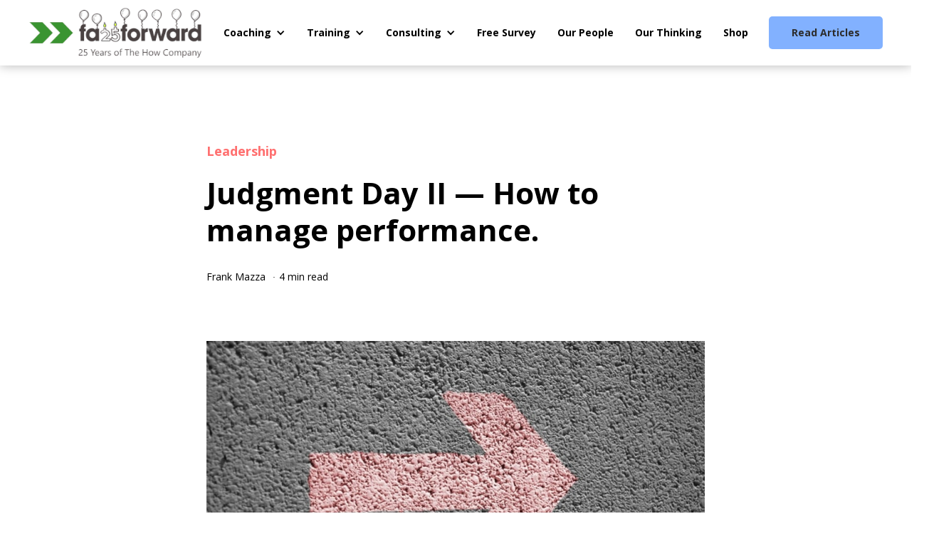

--- FILE ---
content_type: text/html
request_url: https://www.fassforward.com/our-thinking/judgment-day-ii-how-to-manage-performance
body_size: 16041
content:
<!DOCTYPE html><!-- This site was created in Webflow. https://webflow.com --><!-- Last Published: Wed Jan 14 2026 03:42:36 GMT+0000 (Coordinated Universal Time) --><html data-wf-domain="www.fassforward.com" data-wf-page="61fb4cd1a9dfe4e3367b76d6" data-wf-site="61e60e9c64d8ef3e0e43b680" lang="en" data-wf-collection="61fb4cd1a9dfe4b6f47b76d4" data-wf-item-slug="judgment-day-ii-how-to-manage-performance"><head><meta charset="utf-8"/><title>Judgment Day II — How to manage performance.  | fassforward</title><meta content="“Performance appraisal. ...the most dreaded and hated process for managers and employees.” — Wendy Pat Fong In my recent article “Judgment Day”, we met Tricia, a client who I had been coaching. Tricia agreed that performance was being driven by the superstars on her team. She also acknowledged that she had a couple of underperformers that needed to be put on a performance improvement plan. But she still had a lingering, and important, question: “How do I get my average performers performing?” Wh" name="description"/><meta content="Judgment Day II — How to manage performance.  | fassforward" property="og:title"/><meta content="“Performance appraisal. ...the most dreaded and hated process for managers and employees.” — Wendy Pat Fong In my recent article “Judgment Day”, we met Tricia, a client who I had been coaching. Tricia agreed that performance was being driven by the superstars on her team. She also acknowledged that she had a couple of underperformers that needed to be put on a performance improvement plan. But she still had a lingering, and important, question: “How do I get my average performers performing?” Wh" property="og:description"/><meta content="https://cdn.prod.website-files.com/61ee468ffc4bd1400391a957/621485fa852428c2c07aef7b_a45ab6_b92877c857f34989ad22ba591e43063d_mv2.jpg" property="og:image"/><meta content="Judgment Day II — How to manage performance.  | fassforward" property="twitter:title"/><meta content="“Performance appraisal. ...the most dreaded and hated process for managers and employees.” — Wendy Pat Fong In my recent article “Judgment Day”, we met Tricia, a client who I had been coaching. Tricia agreed that performance was being driven by the superstars on her team. She also acknowledged that she had a couple of underperformers that needed to be put on a performance improvement plan. But she still had a lingering, and important, question: “How do I get my average performers performing?” Wh" property="twitter:description"/><meta content="https://cdn.prod.website-files.com/61ee468ffc4bd1400391a957/621485fa852428c2c07aef7b_a45ab6_b92877c857f34989ad22ba591e43063d_mv2.jpg" property="twitter:image"/><meta property="og:type" content="website"/><meta content="summary_large_image" name="twitter:card"/><meta content="width=device-width, initial-scale=1" name="viewport"/><meta content="pkHQYDR9TcX5eiK4v2u3uuSRH3iZCsO9bhdP6HCSeoo" name="google-site-verification"/><meta content="Webflow" name="generator"/><link href="https://cdn.prod.website-files.com/61e60e9c64d8ef3e0e43b680/css/fassforward.webflow.shared.da37f87e5.min.css" rel="stylesheet" type="text/css" integrity="sha384-2jf4flSF0a6sO20xCr0JHTHUTu6h+YLVlI6SdnJ2vlq0dR9/ORDOFAOl1wL9JM9V" crossorigin="anonymous"/><link href="https://fonts.googleapis.com" rel="preconnect"/><link href="https://fonts.gstatic.com" rel="preconnect" crossorigin="anonymous"/><script src="https://ajax.googleapis.com/ajax/libs/webfont/1.6.26/webfont.js" type="text/javascript"></script><script type="text/javascript">WebFont.load({  google: {    families: ["Open Sans:300,300italic,400,400italic,600,600italic,700,700italic,800,800italic","Bitter:400,700,400italic","Libre Baskerville:regular,700","Libre Baskerville:regular"]  }});</script><script type="text/javascript">!function(o,c){var n=c.documentElement,t=" w-mod-";n.className+=t+"js",("ontouchstart"in o||o.DocumentTouch&&c instanceof DocumentTouch)&&(n.className+=t+"touch")}(window,document);</script><link href="https://cdn.prod.website-files.com/61e60e9c64d8ef3e0e43b680/65d552539dcfd011ae3dfbec_favicon-32x32-2024.ico" rel="shortcut icon" type="image/x-icon"/><link href="https://cdn.prod.website-files.com/61e60e9c64d8ef3e0e43b680/65d5471e9f76fc5982c11c9b_android-chrome-256x256.png" rel="apple-touch-icon"/><script async="" src="https://www.googletagmanager.com/gtag/js?id=G-T6L99RZPTX"></script><script type="text/javascript">window.dataLayer = window.dataLayer || [];function gtag(){dataLayer.push(arguments);}gtag('set', 'developer_id.dZGVlNj', true);gtag('js', new Date());gtag('config', 'G-T6L99RZPTX');</script><script src="https://www.google.com/recaptcha/api.js" type="text/javascript"></script>
<link rel="stylesheet" href="https://cdnjs.cloudflare.com/ajax/libs/OwlCarousel2/2.3.4/assets/owl.carousel.min.css" integrity="sha256-UhQQ4fxEeABh4JrcmAJ1+16id/1dnlOEVCFOxDef9Lw=" crossorigin="anonymous" />
<link rel="stylesheet" href="https://cdnjs.cloudflare.com/ajax/libs/OwlCarousel2/2.3.4/assets/owl.theme.default.min.css" integrity="sha256-kksNxjDRxd/5+jGurZUJd1sdR2v+ClrCl3svESBaJqw=" crossorigin="anonymous" />
<style>
  @font-face {
    font-family: "Open Sans";  font-display: swap;
  }
  
::-moz-selection {
    background: #F1E740 ;
}
::selection {
    background: #F1E740 ;
}

.logo-con .owl-item{
	filter: grayscale(100%);
  opacity: 0.75;
  transition: 0.3s ease;
}.logo-con .owl-item:hover{
	filter: grayscale(0%);
  opacity:1;
}

  
/* Blogs tab hover line */
  .dd__title.w--open{
  	color: #82B1FF;
  }.b__nav.filter-active:before{
	content: '';
    position: absolute;
    bottom: -1px;
    left: 0;
    background: #000;
    height: 1px;
    width: 100%;
    
    transition: 300ms ease-in-out;
  }.b__nav.story.filter-active{
  	color: #00AAF2;
  }.b__nav.leader.filter-active{
    color: #FF7070;
  }
/* Blogs tab hover line */  
  
 /* Navbar hover line */
.nav__link:before, .nav__drop-link:before{
	content: '';
    position: absolute;
    bottom: 0;
    left: 0;
    background: #E5E5E5;
    height: 2px;
    width: 0px;
    opacity: 1;
    transition: 300ms ease-in-out;
}.nav__link:hover:before, .nav__drop-link:hover:before{
  /*width:100%;*/
}.nav__link.w--current .menu-text:before, .nav__drop-link.w--current:before{
	/*width:100%;*/
}
/* Navbar hover line */
  
/* Blogs hover line 
.blog__content p a:before{
	content: '';
    position: absolute;
    bottom: 0;
    left: 0;
    background: #4A63CD;
    height: 1px;
    width: 100%;
    opacity: 1;
    transition: 300ms ease-in-out;
}.blog__content p a:hover:before{
  width:0px;
}
 Blogs hover line */
  
/* All links hover line */
  .serv__body p a, .body__text a, .training__text a, .blog__content p a, .pd1__text p a{
  	/*position:relative !important;*/
    color: #4A63CD;
    text-decoration: none !important;
    outline: 0;
    border-bottom: solid 1px #4A63CD;
	transition: all .3s ease-in;
  }.serv__body p a:hover, .body__text a:hover, .training__text a:hover,  .blog__content p a:hover, .pd1__text p a:hover{
    border-bottom: solid 1px transparent;
  }/*
.serv__body p a:before, .body__text a:before, .training__text a:before{
	content: '';
    position: absolute;
    bottom: 0;
    right: 0;
    background: #4A63CD;
    height: 1px;
    width: 0%;
    opacity: 1;
    transition: 300ms ease-in-out;
}.serv__body p a:hover:before, .body__text a:hover:before, .training__text a:hover:before{
  	width:0px;
  }*/
/* All links hover line */
  
  
  .sec__link:before{
	content: '';
    position: absolute;
    bottom: -5px;
    left: 0;
    background: #000000;
    height: 4px;
    width: 0px;
    opacity: 1;
    transition: 300ms ease-in-out;
}.sec__link:hover:before{
  /*width:100%;*/
}.sec__link.w--current .menu-text:before{
	/*width:100%;*/
}
  
.owl-carousel .owl-item img {
    width: auto !important;
  }
    .logo-con .owl-stage-outer{
      margin:0 -25px;
    }  
  @media(max-width:480px){
    .logo-con .owl-stage-outer{
      margin:0 -25px;
    }.b__nav.filter-active:before{
    bottom: 0;

}
  }

  
  /*  
.serv__body.purple p a:hover, .body__text.purple a:hover{
	color: #CF82FF;
  -webkit-transition: .3s ease-in-out;
  -moz-transition: .3s ease-in-out;
  -o-transition: .3s ease-in-out;
  transition: .3s ease-in-out;
}.serv__body.yellow p a:hover, .body__text.yellow a:hover{
	color: #FFCF82;
  -webkit-transition: .3s ease-in-out;
  -moz-transition: .3s ease-in-out;
  -o-transition: .3s ease-in-out;
  transition: .3s ease-in-out;
}.serv__body.lblue p a:hover, .body__text.lblue a:hover{
	color: #82F0FF;
  -webkit-transition: .3s ease-in-out;
  -moz-transition: .3s ease-in-out;
  -o-transition: .3s ease-in-out;
  transition: .3s ease-in-out;
}*/
  @media(max-width:1160px){
    .main-nav{
    	display:none;
    }.burger{
    	display:flex;
    }.btn-con{
    	margin-right:30px;
    }
  }
  
  .banner_nav.hidden{
  	display: none !important;
  }
  
</style>

<!-- Google Tag Manager -->
<script>(function(w,d,s,l,i){w[l]=w[l]||[];w[l].push({'gtm.start':
new Date().getTime(),event:'gtm.js'});var f=d.getElementsByTagName(s)[0],
j=d.createElement(s),dl=l!='dataLayer'?'&l='+l:'';j.async=true;j.src=
'https://www.googletagmanager.com/gtm.js?id='+i+dl;f.parentNode.insertBefore(j,f);
})(window,document,'script','dataLayer','GTM-MQ8C6K3');</script>
<!-- End Google Tag Manager -->

<!-- Hotjar Tracking Code for https://www.fassforward.com/ --> <script> (function(h,o,t,j,a,r){ h.hj=h.hj||function(){(h.hj.q=h.hj.q||[]).push(arguments)}; h._hjSettings={hjid:2974116,hjsv:6}; a=o.getElementsByTagName('head')[0]; r=o.createElement('script');r.async=1; r.src=t+h._hjSettings.hjid+j+h._hjSettings.hjsv; a.appendChild(r); })(window,document,'https://static.hotjar.com/c/hotjar-','.js?sv='); </script><script type='text/javascript' src='https://platform-api.sharethis.com/js/sharethis.js#property=624462b64995c10019c6924c&product=sop' async='async'></script>

<style>
.clear-both{
	clear: both;
  height: 0px;
}.subscribe-bottom.relative{
	position: relative !important;
}.close-button.close-hidden{
	display: none !important;
}

@media only screen and (max-width:480px){
	.clear-both{
    clear: none;
  }
}

</style><script src="https://www.paypal.com/sdk/js?client-id=AeVgr6n0UlS9_b4u45Nlkd2mpKc6VUe9wjw2oKRrsXzIXZJ4K1q1CUaXvrTgcB5j0jb-E3fEwDD6DOEd&amp;merchant-id=DQCTJTTVLQF92&amp;currency=USD&amp;commit=false" type="text/javascript" data-wf-paypal-element="true"></script><script type="text/javascript">window.__WEBFLOW_CURRENCY_SETTINGS = {"currencyCode":"USD","symbol":"$","decimal":".","fractionDigits":2,"group":",","template":"{{wf {\"path\":\"symbol\",\"type\":\"PlainText\"} }} {{wf {\"path\":\"amount\",\"type\":\"CommercePrice\"} }} {{wf {\"path\":\"currencyCode\",\"type\":\"PlainText\"} }}","hideDecimalForWholeNumbers":false};</script></head><body><div data-w-id="fdd45390-d8e8-a2ae-7e71-3381de79fdab" class="section-nav"><div class="nav-con"><a aria-label="back to homepage" href="/" class="logo-wrapper w-inline-block"><img src="https://cdn.prod.website-files.com/61e60e9c64d8ef3e0e43b680/695ebb4723f9996ea28928e2_Fassforward25_Candle_AnimatedLogo.gif" loading="eager" alt="Fassforward logo" width="224" class="d__logo"/><img src="https://cdn.prod.website-files.com/61e60e9c64d8ef3e0e43b680/61fa29070121a28c4236e80c_mobile%20logo%20(1).svg" loading="lazy" alt="storytelling business model fassforward logo" width="224" class="m__logo"/></a><div class="main-nav"><div data-hover="true" data-delay="300" class="nav__link dropdown w-dropdown"><div class="dd__title w-dropdown-toggle"><a href="/coaching" class="nav__drop-link w-inline-block"><div>Coaching</div><div aria-label="icon link" class="icon w-icon-dropdown-toggle"></div></a></div><nav class="dd__content w-dropdown-list"><div class="dropdown__col w-dyn-list"><div role="list" class="w-dyn-items"><div role="listitem" class="w-dyn-item"><a href="/coaching/executive-leadership-coaching" class="dd__nav-link w-inline-block"><div>Executive Leadership Coaching</div></a></div><div role="listitem" class="w-dyn-item"><a href="/coaching/leadership-development" class="dd__nav-link w-inline-block"><div>Leadership Development</div></a></div><div role="listitem" class="w-dyn-item"><a href="/coaching/team-coaching" class="dd__nav-link w-inline-block"><div>Team Coaching</div></a></div><div role="listitem" class="w-dyn-item"><a href="/coaching/communication-coaching" class="dd__nav-link w-inline-block"><div>Communication Coaching</div></a></div></div></div></nav></div><div data-hover="true" data-delay="300" class="nav__link dropdown w-dropdown"><div class="dd__title w-dropdown-toggle"><a href="/training" class="nav__drop-link w-inline-block"><div>Training</div><div aria-label="icon link" class="icon w-icon-dropdown-toggle"></div></a></div><nav class="dd__content w-dropdown-list"><div class="dropdown__col w-dyn-list"><div role="list" class="w-dyn-items"><div role="listitem" class="w-dyn-item"><a href="/training/building-story" class="dd__nav-link w-inline-block"><div>Building Story</div></a></div><div role="listitem" class="w-dyn-item"><a href="/training/presenting-data" class="dd__nav-link w-inline-block"><div>Presenting Data</div></a></div><div role="listitem" class="w-dyn-item"><a href="/training/presenting-better" class="dd__nav-link w-inline-block"><div>Presenting Better</div></a></div><div role="listitem" class="w-dyn-item"><a href="/training/leading-teams" class="dd__nav-link w-inline-block"><div>Leading Teams</div></a></div><div role="listitem" class="w-dyn-item"><a href="/training/leadership-thinking" class="dd__nav-link w-inline-block"><div>Leadership Thinking</div></a></div><div role="listitem" class="w-dyn-item"><a href="/training/framing-conversations" class="dd__nav-link w-inline-block"><div>Framing Conversations</div></a></div></div></div></nav></div><div data-hover="true" data-delay="300" class="nav__link dropdown w-dropdown"><div class="dd__title w-dropdown-toggle"><a href="/consulting" class="nav__drop-link w-inline-block"><div>Consulting</div><div aria-label="icon link" class="icon w-icon-dropdown-toggle"></div></a></div><nav class="dd__content w-dropdown-list"><div class="dropdown__col w-dyn-list"><div role="list" class="w-dyn-items"><div role="listitem" class="w-dyn-item"><a href="/consulting/shaping-culture" class="dd__nav-link w-inline-block"><div>Shaping Culture</div></a></div><div role="listitem" class="w-dyn-item"><a href="/consulting/outcome-planning" class="dd__nav-link w-inline-block"><div>Outcome Planning</div></a></div><div role="listitem" class="w-dyn-item"><a href="/consulting/scenario-planning" class="dd__nav-link w-inline-block"><div>Scenario Planning</div></a></div><div role="listitem" class="w-dyn-item"><a href="/consulting/customer-experience" class="dd__nav-link w-inline-block"><div>Customer Experience</div></a></div></div></div></nav></div><a href="/conversationpatternsurvey" class="nav__link w-inline-block"><div>Free Survey</div></a><a href="/about-us" class="nav__link w-inline-block"><div>Our People</div></a><a href="/our-thinking" class="nav__link w-inline-block"><div>Our Thinking</div></a><div data-hover="true" data-delay="300" class="nav__link dropdown hidden w-dropdown"><div class="dd__title w-dropdown-toggle"><a href="/our-thinking" class="nav__drop-link w-inline-block"><div>Our Thinking</div><div aria-label="icon link" class="icon w-icon-dropdown-toggle"></div></a></div><nav class="dd__content w-dropdown-list"><div class="dd-static-wrapper"><a href="/our-thinking" class="dd__nav-link hidden w-inline-block"><div>Articles</div></a><a href="/whitepapers" class="dd__nav-link hidden w-inline-block"><div>White Papers</div></a><a href="/free-downloads" class="dd__nav-link w-inline-block"><div>Free Downloads</div></a></div></nav></div><a href="/our-thinking" class="nav__link hidden w-inline-block"><div>Our Thinking</div></a><a href="/store" class="nav__link w-inline-block"><div>Shop</div></a></div><div class="btn__nav"><div class="btn-con"><a id="mainBtn" data-w-id="fdd45390-d8e8-a2ae-7e71-3381de79fdbc" href="/our-thinking" class="btn b--demo w-inline-block"><div class="btn__overlay"></div><div class="btn__text">Read Articles</div></a><a id="dayBtn" href="/our-thinking" class="btn b--demo is--black hide w-inline-block"><div class="btn__overlay"></div><div class="btn__text">Read Articles</div></a></div><div data-w-id="fdd45390-d8e8-a2ae-7e71-3381de79fdc0" class="burger"><div class="burger__line top"></div><div class="burger__line mid"></div><div class="burger__line bot"></div></div></div></div></div><div class="section-base article-inside-section"><div class="container"><div class="blog-inside-con"><a href="https://www.fassforward.com/our-thinking?category=leadership" class="blog__cat color--red">Leadership</a><a href="https://www.fassforward.com/our-thinking?category=storytelling" class="blog__cat color--blue w-condition-invisible">Leadership</a><h1 class="header">Judgment Day II — How to manage performance.</h1><div class="author__wrapper ia-wrapper"><div class="author-list-wrapper w-dyn-list"><div role="list" class="author-list w-dyn-items"><div role="listitem" class="author-item w-dyn-item"><a href="https://www.fassforward.com/teams/frank-mazza" class="blog__by auth auth__link">Frank Mazza</a><div class="author__dot hide">·</div></div></div></div><div class="blog__by hide">January 21, 2022</div><div class="author__dot full">·</div><div class="blog__by">4 min read</div></div><div class="sharing__btn"><div class="e-hidden w-embed w-script"><script src="https://apps.elfsight.com/p/platform.js" defer></script>
<div class="elfsight-app-b397b615-0490-46e9-831a-66c44526bb88"></div></div><div class="w-embed"><!-- ShareThis BEGIN --><div class="sharethis-inline-share-buttons"></div><!-- ShareThis END -->

<style>
.st-btn{
	display: inline-block !important;
  margin-right: 20px !important;
}
</style></div></div><div class="blog__photo inside--blog--photo"><a href="#" class="inside--blog--lightbox w-inline-block w-lightbox"><img src="https://cdn.prod.website-files.com/61ee468ffc4bd1400391a957/621485fa852428c2c07aef7b_a45ab6_b92877c857f34989ad22ba591e43063d_mv2.jpg" loading="eager" alt="" sizes="(max-width: 479px) 90vw, (max-width: 767px) 93vw, (max-width: 991px) 95vw, (max-width: 1279px) 55vw, 700px" srcset="https://cdn.prod.website-files.com/61ee468ffc4bd1400391a957/621485fa852428c2c07aef7b_a45ab6_b92877c857f34989ad22ba591e43063d_mv2-p-500.jpeg 500w, https://cdn.prod.website-files.com/61ee468ffc4bd1400391a957/621485fa852428c2c07aef7b_a45ab6_b92877c857f34989ad22ba591e43063d_mv2-p-800.jpeg 800w, https://cdn.prod.website-files.com/61ee468ffc4bd1400391a957/621485fa852428c2c07aef7b_a45ab6_b92877c857f34989ad22ba591e43063d_mv2-p-1080.jpeg 1080w, https://cdn.prod.website-files.com/61ee468ffc4bd1400391a957/621485fa852428c2c07aef7b_a45ab6_b92877c857f34989ad22ba591e43063d_mv2.jpg 1480w" class="image-8"/><script type="application/json" class="w-json">{
  "items": [
    {
      "url": "https://cdn.prod.website-files.com/61ee468ffc4bd1400391a957/621485fa852428c2c07aef7b_a45ab6_b92877c857f34989ad22ba591e43063d_mv2.jpg",
      "type": "image"
    }
  ],
  "group": ""
}</script></a><img src="https://cdn.prod.website-files.com/61ee468ffc4bd1400391a957/621485fa852428c2c07aef7b_a45ab6_b92877c857f34989ad22ba591e43063d_mv2.jpg" loading="lazy" alt="" sizes="100vw" srcset="https://cdn.prod.website-files.com/61ee468ffc4bd1400391a957/621485fa852428c2c07aef7b_a45ab6_b92877c857f34989ad22ba591e43063d_mv2-p-500.jpeg 500w, https://cdn.prod.website-files.com/61ee468ffc4bd1400391a957/621485fa852428c2c07aef7b_a45ab6_b92877c857f34989ad22ba591e43063d_mv2-p-800.jpeg 800w, https://cdn.prod.website-files.com/61ee468ffc4bd1400391a957/621485fa852428c2c07aef7b_a45ab6_b92877c857f34989ad22ba591e43063d_mv2-p-1080.jpeg 1080w, https://cdn.prod.website-files.com/61ee468ffc4bd1400391a957/621485fa852428c2c07aef7b_a45ab6_b92877c857f34989ad22ba591e43063d_mv2.jpg 1480w" class="blog__banner"/></div><div class="photo__credits">Photo by Thomas Le on Unsplash</div><div class="quote__wrapper"><div class="q__text">“Performance appraisal. ...the most dreaded and hated process for managers and employees.”</div><div class="q__author">— Wendy Pat Fong</div></div><div class="blog__content w-richtext"><p>In my recent article <a href="/our-thinking/judgment-day-how-to-manage-performance" target="_blank">“Judgment Day”</a>, we met Tricia, a client who I had been coaching.<br/></p><p>Tricia agreed that performance was being driven by the superstars on her team. She also acknowledged that she had a couple of underperformers that needed to be put on a performance improvement plan. But she still had a lingering, and important, question: </p><p>“How do I get my average performers performing?”</p><p>‍</p><h2><strong>Who owns the Performance Review?</strong></h2><p>That’s a question that needs another question — if you only had to write one review, whose would it be?<br/></p><p>Tricia singled out her top performer.<br/></p><p>No surprises here. Most managers are happy to write a review of their top performers. It’s easy.  Writing the review for your bottom performers, meanwhile, is a lot less enjoyable, but essential. They need a hands-on approach that pulls them into the middle. </p><p>When you have someone on performance improvement, you&#x27;re subject to questions and scrutiny — it’s important to keep things clear and focused. Such a review needs to be an accurate appraisal of performance and to highlight areas for improvement. <br/></p><p>What about the average performers? <br/></p><p>To accurately assess average performers, consider what kind of conversations you have with them. Some of us have team members who have high opinions of themselves. Every time they sit down and talk about their performance, they think they’re way better than what you actually see. Which is awkward.  Others though may have the opposite problem; self-esteem issues. If asked to grade themselves, this group would grade a B or a C, even though for some things they’d be an A.</p><p>‍</p><h2><strong>What you&#x27;re describing is not unusual.</strong></h2><p>People with healthy self-esteem feel sure of themselves. <br/></p><p>That security is born inside them. It’s dependent neither on their surroundings, nor their accomplishments, nor their success. It’s true these things have some influence, but in no way do they determine self-esteem.<br/></p><p>Inflated self-esteem however, starts in<a href="https://exploringyourmind.com/overcome-emotional-marks-childhood/" target="_blank"> childhood</a>. Once an adult, such individuals can choose two different paths. </p><p>Some demand praise from those around them. At the same time, they suffer a <a href="https://exploringyourmind.com/dont-let-get-away-fear/" target="_blank">fear</a> of rejection and failure. Their attitude is like camouflage. Incapable of recognizing their errors, they fail to recognize they have a self-esteem problem. Helping them is a complicated task, because the first step towards change is recognizing there is an issue.¹</p><p>‍</p><h2><strong>What the experts say.</strong></h2><p>Insecure employees are “hard to evaluate, hard to coach, and hard to develop.” <br/></p><p>This is the advice of Ethan Burris, an associate professor at the McCombs School of Business at the University of Texas, Austin. He states: “The challenge is that insecure people are so concerned with how they look and are perceived that they either fail to solicit critical feedback or completely ignore it when it’s given. <br/></p><p>This robs them of the opportunity to improve.” </p><p>Your interpersonal relationships with insecure employees tend to be more complicated, says Mary Shapiro, a professor at Simmons College School of Management and the author of HBR Guide to Leading Teams. As the boss, “you need to help them build confidence in their own capacity and help them change how they see themselves.” ²<br/></p><p>It’s not an easy process.</p><p>‍</p><h2><strong>It’s time to be honest with your people.</strong></h2><p>What should we do with the rest of the team? (This is not a trick question!)<br/></p><p>Have them write their own reviews.  Let them author the document and you be the editor. You&#x27;re inviting them to share their thoughts. This will also give you an opportunity to weigh in with your own insights. Of course, you will have to be very specific with each person. You have an opportunity to create an open and honest dialog with each of them. <br/></p><p>What though, if you don’t agree with how your people have self-assessed</p><p>This is your chance to discuss their strengths and help them focus on their opportunities. A chance to reset expectations. Where individuals have artificially high self-esteem, comment on the areas where they are awesome, and also how they could be superstars if additional areas receive focus as well. For those who are actually performing better than they think, there is a chance to reassure, recognize, and praise. Both conversations focus on the positive and highlight areas of development. This is managing the performance, but leading the behavior. <br/></p><p>Not to mention the time it will save you and how effective your conversations can be.<br/></p><p><strong>Manage the Performance, Lead the Behavior.</strong></p><figure style="max-width:740px" class="w-richtext-align-center w-richtext-figure-type-image"><div><img src="https://cdn.prod.website-files.com/61ee468ffc4bd1400391a957/6214868977e8c183f7e982cd_a45ab6_699814099896492d8a1b8ec8f7f7f202_mv2%20(1).png" loading="lazy" alt=""/></div></figure><p>Performance appraisals can be an effective way of managing the metrics and “leading” the right behaviors. <br/></p><p>Most organizations have this tool. It’s a matter of implementation. There are times when you will want to take full ownership of the review. You will want to write the review for your top and bottom performers.  And there will also be times when you will need to share the process with your average performers. Think of it again as author and editor. </p><p>In all cases you’re engaged, but don’t always need to do the heavy lifting.</p></div><div class="authors-con"><div class="w-dyn-list"><div role="list" class="author__profile w-dyn-items"><div role="listitem" class="w-dyn-item"><div class="aut__wrapper"><div class="aut__image"><img alt="" loading="lazy" width="200" src="https://cdn.prod.website-files.com/61ee468ffc4bd1400391a957/61fb779d32a1511e5854f32d_frank-mazza.jpg"/></div><div id="w-node-_50ac9bdb-e515-5731-5fce-ce5c86543392-367b76d6" class="aut__details"><div class="aut__rtext w-richtext"><p><a href="/teams/frank-mazza"><strong>Frank Mazza</strong></a> is a Principal Consultant, Executive Coach, and Lead Facilitator at fassforward. He works as a coach one on one, and a facilitator with intact teams, and large organizations across a wide range of fassforward&#x27;s live and online programs. Known for his ability to present familiar concepts in such a manner as to give &quot;life&quot; to the content and spark renewed and sustained interest.</p></div></div></div></div><div role="listitem" class="w-dyn-item"><div class="aut__wrapper"><div class="aut__image"><img alt="" loading="lazy" width="200" src="https://cdn.prod.website-files.com/61ee468ffc4bd1400391a957/65faed09470a57a2c71e9e50_Eugene%20Yoon.jpg"/></div><div id="w-node-_50ac9bdb-e515-5731-5fce-ce5c86543392-367b76d6" class="aut__details"><div class="aut__rtext w-richtext"><p><a href="/teams/eugene-yoon"><strong>Eugene Yoon</strong></a> is a graphic designer and illustrator at fassforward. She is a crafter of Visual Logic. Eugene is multifaceted and works on various types of projects, including but not limited to product design, UX and web design, data visualization, print design, advertising, and presentation design.</p><p>‍</p></div></div></div></div></div></div></div><div class="referrence"><div class="ref w-richtext"><p>¹ “Inflated Self Esteem: What are you trying to Hide?” Exploring Your Mind.com<br/>² Rebecca Knight “How to Manage an Insecure Employee” Harvard Business Review</p></div></div><div class="sub__con inside hidden"><div class="sub__wrapper inside thinking"><h4>Subscribe to fassforward articles</h4><div class="body__text">Get the latest in storytelling and leadership delivered to your inbox.</div><div class="subs__form w-form"><form id="wf-form-Subscribe-to-Fassforward-articles" name="wf-form-Subscribe-to-Fassforward-articles" data-name="Subscribe to Fassforward articles" action="https://fassforward.us14.list-manage.com/subscribe/post?u=96010a77ba8bf6904af34267a&amp;amp;id=3f0a7367d3" method="post" class="subs__inside-form" data-wf-page-id="61fb4cd1a9dfe4e3367b76d6" data-wf-element-id="49023cbe-b32f-12c6-1faa-e3131e198089" data-turnstile-sitekey="0x4AAAAAAAQTptj2So4dx43e"><input class="subs__field inside w-input" maxlength="256" name="Email" data-name="Email" placeholder="Enter your email" type="email" id="Email-3" required=""/><input type="submit" data-wait="Please wait..." class="subs__btn inside w-button" value="Subscribe"/></form><div class="subs__success w-form-done"><div>Thank you! You are now subscribed!</div></div><div class="w-form-fail"><div>Oops! Something went wrong while submitting the form.</div></div></div><div class="unsubs">You can unsubscribe at any time, no hard feelings. <a href="/privacy-policy">Privacy policy</a></div></div></div><div class="inside-blog-tag-con hidden w-condition-invisible"><div class="author__wrapper new-author-wrapper"><div class="hidden-tags"><a href="#" class="tag-wrapper tag-clone w-inline-block"></a><div class="all-tags w-dyn-bind-empty"></div></div><div class="w-dyn-list"><div class="w-dyn-empty"><div>No items found.</div></div></div></div></div><div class="sharing__btn bot"><div class="e-hidden w-embed"><div class="elfsight-app-b397b615-0490-46e9-831a-66c44526bb88"></div>

<style>
.eapps-social-share-buttons-position-left .eapps-social-share-buttons-container{
	transform: translateY(0px);
}
</style></div><div class="w-embed"><!-- ShareThis BEGIN --><div class="sharethis-inline-share-buttons"></div><!-- ShareThis END --></div></div><div class="h__line"></div><div class="more__con"><h4 data-w-id="765e7e8e-0d44-976e-9677-d45eafc012ff" style="opacity:0" class="more__blogs color--black">More articles we couldn’t stop thinking about...</h4><div data-w-id="040ac7bf-9702-f87b-af28-3c85f378dfe4" style="opacity:0" class="more-blogs-con w-dyn-list"><div role="list" class="more__blogs-col w-dyn-items"><div role="listitem" class="more--blogs--item w-dyn-item"><div class="author__wrapper more--art hide"><div class="more--art--item w-dyn-list"><div role="list" class="more--art--col w-dyn-items"><div role="listitem" class="auth--holder-item w-dyn-item"><div class="author__wrapper more--holder"><a href="https://www.fassforward.com/teams/gavin-mcmahon" class="blog__by color--black our--author">Gavin McMahon</a><div class="author__dot more--art--dot">·</div></div></div></div></div><div class="blog__by">Sep 11</div></div><a href="/our-thinking/innovation-engines----how-to-drive-innovation-with-impact" class="more__blog-wrapper w-inline-block"><div class="blog__cat color--red">Leadership</div><div class="blog__cat color--blue w-condition-invisible">Leadership</div><h4 class="color--black blog__title">Innovation engines — How to drive innovation with impact</h4><div class="author__wrapper more--art"><div class="auth--wrapper--clone"></div><div class="blog__by hide">Sep 11</div></div><div class="more__img"><img src="https://cdn.prod.website-files.com/61ee468ffc4bd1400391a957/68c2fc411d4732904130bc51_ChatGPT%20Image%20Sep%2011%2C%202025%2C%2012_43_35%20PM.png" loading="lazy" alt="" sizes="(max-width: 479px) 100vw, (max-width: 767px) 93vw, (max-width: 991px) 95vw, (max-width: 1279px) 55vw, 700px" srcset="https://cdn.prod.website-files.com/61ee468ffc4bd1400391a957/68c2fc411d4732904130bc51_ChatGPT%20Image%20Sep%2011%2C%202025%2C%2012_43_35%20PM-p-500.png 500w, https://cdn.prod.website-files.com/61ee468ffc4bd1400391a957/68c2fc411d4732904130bc51_ChatGPT%20Image%20Sep%2011%2C%202025%2C%2012_43_35%20PM-p-800.png 800w, https://cdn.prod.website-files.com/61ee468ffc4bd1400391a957/68c2fc411d4732904130bc51_ChatGPT%20Image%20Sep%2011%2C%202025%2C%2012_43_35%20PM-p-1080.png 1080w, https://cdn.prod.website-files.com/61ee468ffc4bd1400391a957/68c2fc411d4732904130bc51_ChatGPT%20Image%20Sep%2011%2C%202025%2C%2012_43_35%20PM.png 1536w" class="ma__img"/></div></a></div><div role="listitem" class="more--blogs--item w-dyn-item"><div class="author__wrapper more--art hide"><div class="more--art--item w-dyn-list"><div role="list" class="more--art--col w-dyn-items"><div role="listitem" class="auth--holder-item w-dyn-item"><div class="author__wrapper more--holder"><a href="https://www.fassforward.com/teams/gavin-mcmahon" class="blog__by color--black our--author">Gavin McMahon</a><div class="author__dot more--art--dot">·</div></div></div></div></div><div class="blog__by">Sep 11</div></div><a href="/our-thinking/leadership-loops----how-to-grow-leadership-by-looping-forward" class="more__blog-wrapper w-inline-block"><div class="blog__cat color--red">Leadership</div><div class="blog__cat color--blue w-condition-invisible">Leadership</div><h4 class="color--black blog__title">Leadership loops — How to grow leadership by looping forward</h4><div class="author__wrapper more--art"><div class="auth--wrapper--clone"></div><div class="blog__by hide">Sep 11</div></div><div class="more__img"><img src="https://cdn.prod.website-files.com/61ee468ffc4bd1400391a957/68c2ff4fd8563a289f473130_ChatGPT%20Image%20Sep%2011%2C%202025%2C%2012_56_40%20PM.png" loading="lazy" alt="" sizes="(max-width: 479px) 100vw, (max-width: 767px) 93vw, (max-width: 991px) 95vw, (max-width: 1279px) 55vw, 700px" srcset="https://cdn.prod.website-files.com/61ee468ffc4bd1400391a957/68c2ff4fd8563a289f473130_ChatGPT%20Image%20Sep%2011%2C%202025%2C%2012_56_40%20PM-p-500.png 500w, https://cdn.prod.website-files.com/61ee468ffc4bd1400391a957/68c2ff4fd8563a289f473130_ChatGPT%20Image%20Sep%2011%2C%202025%2C%2012_56_40%20PM-p-800.png 800w, https://cdn.prod.website-files.com/61ee468ffc4bd1400391a957/68c2ff4fd8563a289f473130_ChatGPT%20Image%20Sep%2011%2C%202025%2C%2012_56_40%20PM-p-1080.png 1080w, https://cdn.prod.website-files.com/61ee468ffc4bd1400391a957/68c2ff4fd8563a289f473130_ChatGPT%20Image%20Sep%2011%2C%202025%2C%2012_56_40%20PM.png 1536w" class="ma__img"/></div></a></div><div role="listitem" class="more--blogs--item w-dyn-item"><div class="author__wrapper more--art hide"><div class="more--art--item w-dyn-list"><div role="list" class="more--art--col w-dyn-items"><div role="listitem" class="auth--holder-item w-dyn-item"><div class="author__wrapper more--holder"><a href="https://www.fassforward.com/teams/gavin-mcmahon" class="blog__by color--black our--author">Gavin McMahon</a><div class="author__dot more--art--dot">·</div></div></div></div></div><div class="blog__by">Sep 11</div></div><a href="/our-thinking/the-anti-team----how-to-transform-blockers-into-builders" class="more__blog-wrapper w-inline-block"><div class="blog__cat color--red">Leadership</div><div class="blog__cat color--blue w-condition-invisible">Leadership</div><h4 class="color--black blog__title">The anti-team — How to transform blockers into builders</h4><div class="author__wrapper more--art"><div class="auth--wrapper--clone"></div><div class="blog__by hide">Sep 11</div></div><div class="more__img"><img src="https://cdn.prod.website-files.com/61ee468ffc4bd1400391a957/68c2f905d622ead647879402_ChatGPT%20Image%20Sep%2011%2C%202025%2C%2012_29_52%20PM.png" loading="lazy" alt="" sizes="(max-width: 479px) 100vw, (max-width: 767px) 93vw, (max-width: 991px) 95vw, (max-width: 1279px) 55vw, 700px" srcset="https://cdn.prod.website-files.com/61ee468ffc4bd1400391a957/68c2f905d622ead647879402_ChatGPT%20Image%20Sep%2011%2C%202025%2C%2012_29_52%20PM-p-500.png 500w, https://cdn.prod.website-files.com/61ee468ffc4bd1400391a957/68c2f905d622ead647879402_ChatGPT%20Image%20Sep%2011%2C%202025%2C%2012_29_52%20PM-p-800.png 800w, https://cdn.prod.website-files.com/61ee468ffc4bd1400391a957/68c2f905d622ead647879402_ChatGPT%20Image%20Sep%2011%2C%202025%2C%2012_29_52%20PM-p-1080.png 1080w, https://cdn.prod.website-files.com/61ee468ffc4bd1400391a957/68c2f905d622ead647879402_ChatGPT%20Image%20Sep%2011%2C%202025%2C%2012_29_52%20PM.png 1536w" class="ma__img"/></div></a></div></div></div></div></div></div><div class="inside-article-form-con"><div class="subscribe-bottom inside-art"><div class="container"><div class="articles-form-container"><div class="articles-form w-form"><form id="wf-form-Subscribe-to-Fassforward-articles" name="wf-form-Subscribe-to-Fassforward-articles" data-name="Subscribe to Fassforward articles" action="https://fassforward.us14.list-manage.com/subscribe/post?u=96010a77ba8bf6904af34267a&amp;amp;id=3f0a7367d3&amp;amp;f_id=0051fbe0f0" method="post" class="articles-form-con" data-wf-page-id="61fb4cd1a9dfe4e3367b76d6" data-wf-element-id="8ca20e54-eff5-9c9c-f793-718879cf50b7" data-turnstile-sitekey="0x4AAAAAAAQTptj2So4dx43e"><div id="w-node-_8ca20e54-eff5-9c9c-f793-718879cf50b8-367b76d6" class="articles-form-header"><h4 class="footer-form-header">Sign up for the H.O.W. newsletter<br/>(Helping Others Work)</h4><div class="footer-form-body">Our goal is to bring you ideas, tools, and new ways of working that will help you show up and make you (dare we say) smarter around Leadership and Storytelling.</div></div><div id="w-node-_8ca20e54-eff5-9c9c-f793-718879cf50bf-367b76d6" class="articles-field-wrapper"><div class="articles-form-fiels"><input class="subs__field inside footer-form-field articles-field w-input" maxlength="256" name="Email-6" data-name="Email 6" placeholder="Email Address" type="email" id="Email-6" required=""/><input type="submit" data-wait="Please wait..." class="subs__btn inside footer-form-submit p-submit-btn w-button" value="SIGN ME UP"/></div><div class="unsubs footer-unsubs">You can unsubscribe at any time, no hard feelings. <a href="/privacy-policy">Privacy policy</a></div></div></form><div class="subs__success footer-success-con w-form-done"><div>Thanks! You&#x27;re signed up.</div></div><div class="w-form-fail"><div>Oops! Something went wrong while submitting the form.</div></div></div><div class="close-button"><img src="https://cdn.prod.website-files.com/61e60e9c64d8ef3e0e43b680/6397c9f38bcfe57f9818ea63_close%20icon.png" loading="lazy" alt="" class="close-icon"/></div></div></div></div></div></div><div class="blog-modal"><div class="modal__wrapper"><div data-w-id="bae30dc7-d3c3-c469-346b-8348e07da450" class="close__wrapper"><img src="https://cdn.prod.website-files.com/61e60e9c64d8ef3e0e43b680/62008c74fad8694a11e787ed_close.svg" loading="lazy" alt="" class="image-4"/></div><h3 class="modal__title">Keep up to speed</h3><div class="modal__sub"><br/>Keep up to speedSubscribe and stay current on storytelling, leadership, culture and more.</div><div class="modal__form w-form"><form id="email-form" name="email-form" data-name="Email Form" method="get" data-wf-page-id="61fb4cd1a9dfe4e3367b76d6" data-wf-element-id="e8bb4dbf-cb86-260f-e430-ebae051e3eb5" data-turnstile-sitekey="0x4AAAAAAAQTptj2So4dx43e"><input class="text__field w-input" maxlength="256" name="name" data-name="Name" placeholder="First Name" type="text" id="name"/><input class="text__field w-input" maxlength="256" name="email" data-name="Email" placeholder="Email" type="email" id="email" required=""/><input type="submit" data-wait="Please wait..." class="modal__btn w-button" value="Yes! I want to subscribe!"/></form><div class="w-form-done"><div>Thank you! Your submission has been received!</div></div><div class="w-form-fail"><div>Oops! Something went wrong while submitting the form.</div></div></div></div></div><div class="mobile__nav"><a href="/coaching" class="nav__mob-link w-inline-block"><div>Coaching</div></a><a href="/training" class="nav__mob-link w-inline-block"><div>Training</div></a><a href="/consulting" class="nav__mob-link w-inline-block"><div>Consulting</div></a><a href="/conversationpatternsurvey" class="nav__mob-link w-inline-block"><div>Free Survey</div></a><a href="/about-us" class="nav__mob-link w-inline-block"><div>About Us</div></a><a href="/our-thinking" class="nav__mob-link w-inline-block"><div>Our Thinking</div></a><a href="/free-downloads" class="nav__mob-link hide w-inline-block"><div>Free Downloads</div></a><a href="/store" class="nav__mob-link w-inline-block"><div>Shop</div></a><a href="/book-demo" class="nav__mob-btn hidden w-inline-block"><div>Book Demo</div></a></div><footer id="sign-me-up" class="section-base footer"><div class="footer-line"></div><div class="container"><div class="footer-form-con"><div class="sub__wrapper inside thinking f-form-container"><div class="subs__form footer-form-wrapper w-form"><form id="wf-form-Subscribe-to-Fassforward-articles-1" name="wf-form-Subscribe-to-Fassforward-articles" data-name="Subscribe to Fassforward articles" redirect="/how-newsletter?subscribed=yes" data-redirect="/how-newsletter?subscribed=yes" action="https://fassforward.us14.list-manage.com/subscribe/post?u=96010a77ba8bf6904af34267a&amp;amp;id=3f0a7367d3&amp;amp;f_id=0051fbe0f0" method="post" class="subs__inside-form footer-form" data-wf-page-id="61fb4cd1a9dfe4e3367b76d6" data-wf-element-id="dacfce3f-75c9-65b5-360a-808ba3b75d23" data-turnstile-sitekey="0x4AAAAAAAQTptj2So4dx43e"><h4 class="footer-form-header">Sign up for the H.O.W. newsletter (Helping Others Work)</h4><div class="footer-form-body">Our goal is to bring your ideas, tools, and new ways of working that will help you show up and make you (dare we say) smarter around Leadership and Storytelling.</div><div class="footer-form-field-con"><div class="nl-form"><input class="subs__field inside footer-form-field w-input" maxlength="256" name="EMAIL-10" data-name="EMAIL 10" placeholder="Email Address" type="email" id="EMAIL-10" required=""/><input type="submit" data-wait="Please wait..." id="newsletterBtn" class="subs__btn inside footer-form-submit w-button" value="SIGN ME UP"/></div><div data-sitekey="6LctTjApAAAAAPK3oQQ7oKALF1Em-LiBqvCX2Yre" class="w-form-formrecaptcha g-recaptcha g-recaptcha-error g-recaptcha-disabled"></div></div><div class="unsubs footer-unsubs">You can unsubscribe at any time, no hard feelings. <a href="/privacy-policy">Privacy policy</a></div></form><div class="subs__success footer-success-con w-form-done"><div>Thanks! You&#x27;re signed up.</div></div><div class="w-form-fail"><div>Oops! Something went wrong while submitting the form.</div></div></div></div></div><div class="footer"><div class="footer__main"><div class="footer__nav-wrapper"><a href="/coaching" class="f__title-link w-inline-block"><h5 class="footer__title">Coaching</h5></a><div class="coaching-list-wrapper w-dyn-list"><div role="list" class="coaching-list w-dyn-items"><div role="listitem" class="w-dyn-item"><a href="/coaching/executive-leadership-coaching" class="footer__link w-inline-block"><div>Executive Leadership Coaching</div></a></div><div role="listitem" class="w-dyn-item"><a href="/coaching/leadership-development" class="footer__link w-inline-block"><div>Leadership Development</div></a></div><div role="listitem" class="w-dyn-item"><a href="/coaching/team-coaching" class="footer__link w-inline-block"><div>Team Coaching</div></a></div><div role="listitem" class="w-dyn-item"><a href="/coaching/social-media-coaching" class="footer__link w-inline-block"><div>Social Media Coaching</div></a></div><div role="listitem" class="w-dyn-item"><a href="/coaching/virtual-presentation-coaching" class="footer__link w-inline-block"><div>Virtual Presentation Coaching</div></a></div><div role="listitem" class="w-dyn-item"><a href="/coaching/communication-coaching" class="footer__link w-inline-block"><div>Communication Coaching</div></a></div><div role="listitem" class="w-dyn-item"><a href="/coaching/voice-coaching" class="footer__link w-inline-block"><div>Voice Coaching</div></a></div></div></div></div><div class="footer__nav-wrapper"><a href="/training" class="f__title-link w-inline-block"><h5 class="footer__title">Training</h5></a><div class="training-list-wrapper w-dyn-list"><div role="list" class="training-list w-dyn-items"><div role="listitem" class="w-dyn-item"><a href="/training/building-story" class="footer__link w-inline-block"><div>Building Story</div></a></div><div role="listitem" class="w-dyn-item"><a href="/training/presenting-data" class="footer__link w-inline-block"><div>Presenting Data</div></a></div><div role="listitem" class="w-dyn-item"><a href="/training/presenting-better" class="footer__link w-inline-block"><div>Presenting Better</div></a></div><div role="listitem" class="w-dyn-item"><a href="/training/leading-teams" class="footer__link w-inline-block"><div>Leading Teams</div></a></div><div role="listitem" class="w-dyn-item"><a href="/training/leadership-thinking" class="footer__link w-inline-block"><div>Leadership Thinking</div></a></div><div role="listitem" class="w-dyn-item"><a href="/training/framing-conversations" class="footer__link w-inline-block"><div>Framing Conversations</div></a></div></div></div></div><div class="footer__nav-wrapper"><a href="/consulting" class="f__title-link w-inline-block"><h5 class="footer__title">Consulting</h5></a><div class="consulting-list-wrapper w-dyn-list"><div role="list" class="consulting-list w-dyn-items"><div role="listitem" class="w-dyn-item"><a href="/consulting/shaping-culture" class="footer__link w-inline-block"><div>Shaping Culture</div></a></div><div role="listitem" class="w-dyn-item"><a href="/consulting/outcome-planning" class="footer__link w-inline-block"><div>Outcome Planning</div></a></div><div role="listitem" class="w-dyn-item"><a href="/consulting/scenario-planning" class="footer__link w-inline-block"><div>Scenario Planning</div></a></div><div role="listitem" class="w-dyn-item"><a href="/consulting/customer-experience" class="footer__link w-inline-block"><div>Customer Experience</div></a></div></div></div></div><div class="footer__nav-wrapper"><a href="/conversationpatternsurvey" class="footer__link bold w-inline-block"><div>Free Survey</div></a><a href="/about-us" class="footer__link bold w-inline-block"><div>About us</div></a><a href="/our-thinking" class="footer__link bold w-inline-block"><div>Our Thinking</div></a><a href="/whitepapers" class="footer__link bold hidden w-inline-block"><div>White Papers</div></a><a href="/store" class="footer__link bold w-inline-block"><div>Shop</div></a></div></div><a aria-label="back to homepage" href="/" class="footer__logo w-inline-block"><img src="https://cdn.prod.website-files.com/61e60e9c64d8ef3e0e43b680/622ea2ec463a3b131ad00749_FCG%20logo%20March%202022.svg" loading="eager" width="224" alt="business management consulting fastforward the how company logo" class="f__logo"/></a><div class="footer__soc"><div class="footer__nav-wrapper"><h5 class="footer__title"><strong>Ask us anything</strong></h5><a href="mailto:hello@fassforward.com" class="footer__link soc w-inline-block"><div>hello@fassforward.com</div></a><a href="tel:1 (914) 738-7200" class="footer__link w-inline-block"><div>(914) 738-7200</div></a></div><div class="footer__nav-wrapper"><h5 class="footer__title">Work with us</h5><a href="mailto:jess@fassforward.com?subject=I&#x27;m interested in working with you" class="footer__link elink w-inline-block"><div class="footer__link"><div>Melissa Flynn<br/></div></div><div class="footer__link"><div>Head of Engagement and Expansion<br/></div></div><div class="footer__link"><div>melissa@fassforward.com<br/></div></div></a></div><div class="footer__nav-wrapper"><a href="mailto:Shannon@fassforward.com" class="footer__link elink w-inline-block"><div class="footer__link"></div><div class="footer__link"></div><div class="footer__link"></div></a></div><div id="w-node-e7e82df4-c517-a9e8-d6de-d031338fff1b-be091acf" class="footer__nav-wrapper"><div class="social__con"><a aria-label="" href="https://www.linkedin.com/company/fassforward/" target="_blank" class="social__wrapper soc--linkedin w-inline-block"><img src="https://cdn.prod.website-files.com/61e60e9c64d8ef3e0e43b680/61e7a87b9fe40a4b6967fb4b_linkedin-icon.svg" loading="eager" alt="Linkedin" class="soc__img"/></a><a aria-label="" href="https://twitter.com/fassforward" target="_blank" class="social__wrapper soc--twitter w-inline-block"><img src="https://cdn.prod.website-files.com/61e60e9c64d8ef3e0e43b680/61e7a87bde2e1038ad2b86e5_twitter-icon.svg" loading="lazy" alt="Twitter" class="image-2"/></a><a aria-label="facebook" href="https://www.facebook.com/fassforward/" target="_blank" class="social__wrapper soc--fb w-inline-block"><img src="https://cdn.prod.website-files.com/61e60e9c64d8ef3e0e43b680/61e7a87b8ab0c77a6653cf62_fb-icon.svg" loading="lazy" alt="Facebook" class="image-9"/></a></div><div class="footer__no__link"><div>629 5th Ave.<br/></div></div><div class="footer__no__link"><div>Suite 209<br/></div></div><div class="footer__no__link"><div>Pelham, NY</div></div><div class="footer__no__link"><div>© fassforward</div></div><a href="/privacy-policy" class="footer__link w-inline-block"><div>Privacy policy</div></a></div></div><div class="footer__client"><img src="https://cdn.prod.website-files.com/61e60e9c64d8ef3e0e43b680/61e6737380aed9337507dcde_footerlogo3.svg" loading="eager" height="Auto" width="109" alt="Brandon Hall award" class="f__logos _1--logo"/><img src="https://cdn.prod.website-files.com/61e60e9c64d8ef3e0e43b680/61e67373e31b0c1cb8ff97fe_footerlogo2.svg" loading="eager" alt="Inc. 5000" width="93" class="f__logos _2--logo"/><img src="https://cdn.prod.website-files.com/61e60e9c64d8ef3e0e43b680/660f2e6c0722063b4c91fa7d_WBE_Seal_RGB-250x142.webp" loading="eager" alt="" width="127" class="f__logos _3--logo"/><img src="https://cdn.prod.website-files.com/61e60e9c64d8ef3e0e43b680/65fdac67181f61b760030833_Corporate%20vision.png" loading="eager" alt="" width="111" class="f__logos _4--logo"/><img src="https://cdn.prod.website-files.com/61e60e9c64d8ef3e0e43b680/65fae16cb0434555e9d6a9ed_Women%20Award%202024%20-%20Badge-p-500.webp" loading="eager" alt="" width="111" class="f__logos _5--logo"/></div></div></div><div class="html-embed-6 w-embed"></div><a href="https://www.story-business.com/" target="_blank" class="sb_banner w-inline-block"><div class="container"><div class="sb_wrapper"><div class="sb_left"><div class="sb_thumb"><img src="https://cdn.prod.website-files.com/61e60e9c64d8ef3e0e43b680/68da9afa0a2ca522dbef92f3_Untitled-1%202.png" loading="lazy" alt=""/></div><div class="sb_details"><div class="sb_line"></div><div class="sb_title">Story Business book is available now!</div><div class="sb_subtext">Use storytelling to engage your audience and grow your brand.</div></div></div><div class="sb_right"><div class="sb_button"><div class="sb_btn-text">Learn more</div><div class="sb_icon w-embed"><svg xmlns="http://www.w3.org/2000/svg" width="34" height="34" viewBox="0 0 34 34" fill="none">
  <g clip-path="url(#clip0_6228_4140)">
    <path d="M17 0C7.62736 0 0 7.62589 0 17C0 26.3726 7.62736 34 17 34C26.3741 34 34 26.3726 34 17C34 7.62589 26.3741 0 17 0ZM26.8076 17.5411C26.7354 17.714 26.632 17.8713 26.5016 18.0015L20.835 23.6682C20.5587 23.9444 20.1961 24.0833 19.8334 24.0833C19.4707 24.0833 19.1095 23.9444 18.8318 23.6682C18.2793 23.1143 18.2793 22.2175 18.8318 21.665L22.0801 18.4166H8.5C7.718 18.4166 7.08336 17.782 7.08336 17C7.08336 16.2166 7.718 15.5834 8.5 15.5834H22.0801L18.8318 12.335C18.2793 11.7811 18.2793 10.8843 18.8318 10.3318C19.3856 9.77792 20.2824 9.77792 20.8349 10.3318L26.5015 15.9971C26.6319 16.1274 26.7353 16.2847 26.8075 16.4589C26.9506 16.8045 26.9506 17.1941 26.8076 17.5411Z" fill="currentColor"/>
  </g>
  <defs>
    <clipPath id="clip0_6228_4140">
      <rect width="34" height="34" fill="currentColor"/>
    </clipPath>
  </defs>
</svg></div></div></div></div></div></a></footer><div class="w-embed"><style>
.inside-article-form-con{
	pointer-events: none;
}.subscribe-bottom{
	pointer-events: auto !important;
}.footer-form-con{
	display: none !important;
}.author__dot.more--art--dot{
	display: none;
}
</style></div><script src="https://d3e54v103j8qbb.cloudfront.net/js/jquery-3.5.1.min.dc5e7f18c8.js?site=61e60e9c64d8ef3e0e43b680" type="text/javascript" integrity="sha256-9/aliU8dGd2tb6OSsuzixeV4y/faTqgFtohetphbbj0=" crossorigin="anonymous"></script><script src="https://cdn.prod.website-files.com/61e60e9c64d8ef3e0e43b680/js/webflow.schunk.1a807f015b216e46.js" type="text/javascript" integrity="sha384-oY4R8SfnVBTWnix6ULiWbZs/5tyRyxEiWcG+WrT3unnu5pmfsIYJEraZcyFVlvND" crossorigin="anonymous"></script><script src="https://cdn.prod.website-files.com/61e60e9c64d8ef3e0e43b680/js/webflow.schunk.5c2bd79fb58778b9.js" type="text/javascript" integrity="sha384-pHXKFsZKQHqqGh7b9Efiobzaerum5KF4/qhVAaZ1E1HiUBBoof+K4FRuOAI5l0V1" crossorigin="anonymous"></script><script src="https://cdn.prod.website-files.com/61e60e9c64d8ef3e0e43b680/js/webflow.6f8692ef.5662e496bd955078.js" type="text/javascript" integrity="sha384-Eb1P6ysk9DcJ2/gznAHyd2Dq94r+hgiBlWfKnGlK5cd5m10adkgK2TDHOA0NeMZa" crossorigin="anonymous"></script><!--<script src='https://cdnjs.cloudflare.com/ajax/libs/jquery/2.1.3/jquery.min.js'></script>
<script src = "https://cdnjs.cloudflare.com/ajax/libs/OwlCarousel2/2.3.4/owl.carousel.min.js"></script>
<script src = "https://cdn.webworx.asia/plugins/custom-carousel/custom-owl.js"></script>-->

<script>
  $(document).ready(function(){
  /*
  //banner
    var bannerOwl = $('#banner_carousel');
  	bannerOwl.owlCarousel({
    /* global setting 
    items:1,
    loop: true,
    stagePadding: 0,
    margin: 0,
    autoplay: true,
    slideTransition: 'linear',
    autoplayTimeout: 5000,
    //autoplaySpeed: 10000,
    smartSpeed: 1000,
    //autoplayHoverPause:false,
    dots:false,
    nav:false
  });
  $('#banner_right').click(function() {
    bannerOwl.trigger('next.owl.carousel');
  })
  $('#banner_left').click(function() {
    bannerOwl.trigger('prev.owl.carousel');
  })
  //banner
  
  var owl = $('#logo-carousel');
  owl.owlCarousel({
    /* global setting 
    items:7,
    loop: true,
    stagePadding: 0,
    margin: 10,
    autoplay: true,
    slideTransition: 'linear',
    autoplayTimeout: 0,
    autoplaySpeed: 10000,
    smartSpeed: 1000,
    autoplayHoverPause:false,
    dots:false,
    nav:false,
    responsive: {
      // Webflow Mobile Portrait - breakpoint from 0 up
      0: {
        items: 2,
        nav: false,
        stagePadding: 0,
        dots:false
      },
      // Webflow Mobile Landscape - breakpoint from 480 up
      480: {
        items: 2,
        nav: false,
        stagePadding: 0,
        dots:false
      },
      // webflow Tablet - breakpoint from 767 up
      767: {
        items: 3,
        nav: false,
        stagePadding: 0,
        dots:false
      },
      // webflow Desktop - breakpoint from 991 up
      991: {
        items: 7,
        nav: false,
        stagePadding: 0,
        dots:false
      }
    }
  });
    */
  
  
var pdfLink = $('.hero__sphere__con').find('img').attr('src');
$('#PDFLINK').val(pdfLink);
  
  $('.c__ending').css('display','none');
  $('.e__ending').css('display','none');
  $('.f__ending').css('display','none');
  $('.d__ending').css('display','none');
  $('.g__ending').css('display','none');
  $('.h__ending').css('display','none');
  $('.a__ending').css('display','none');
  $('.i__ending').css('display','none');
  $('.ae__ending').css('display','none');
  $('.j__ending').css('display','none');
  $('.k__ending').css('display','none');
  $('.l__ending').css('display','none');
  $('.v__ending').css('display','none');
  $('.w__ending').css('display','none');
  $('.x__ending').css('display','none');
  $('.m__ending').css('display','none');
  $('.n__ending').css('display','none');
  $('.o__ending').css('display','none');
  $('.p__ending').css('display','none');
  $('.q__ending').css('display','none');
  $('.r__ending').css('display','none');
  $('.s__ending').css('display','none');
  $('.t__ending').css('display','none');
  $('.u__ending').css('display','none');
  $('.ab__ending').css('display','none');
  $('.ad__ending').css('display','none');
  $('.ac__ending').css('display','none');
  $('.y__ending').css('display','none');
  $('.z__ending').css('display','none');
  $('.aa__ending').css('display','none');
  $('.b__ending').css('display','none');
  $('.hidden__words').css('display','none');
  $('.ending--title').css('display','none');
  //$('.result--overlay').css('display','block');
  
 var eleLength = $('#banner_carousel .owl-item').length;
 // console.log(eleLength);
  
  if(eleLength < 2){
  	$('.banner_nav').addClass('hidden');
  }
  
  });
  </script>


<!-- Google Tag Manager (noscript) -->
<noscript><iframe src="https://www.googletagmanager.com/ns.html?id=GTM-MQ8C6K3"
height="0" width="0" style="display:none;visibility:hidden"></iframe></noscript>
<!-- End Google Tag Manager (noscript) --><script src="https://cdnjs.cloudflare.com/ajax/libs/jquery-cookie/1.4.1/jquery.cookie.min.js"></script>
<script>

$('.close-button').click(function(){
	$('.subscribe-bottom').addClass('relative');
  $('.close-button').addClass('close-hidden');
});

var sub = $.cookie('subscribed');
$('.p-submit-btn').click(function(){
	$.cookie('subscribed', 'yes', {path: '/' });
});

  if(sub == null){
  }else{
  	$('.subscribe-bottom').addClass('relative');
  	$('.close-button').addClass('close-hidden');
  }

$( document ).ready(function() {
      $(".blog__content p").each(function(){
        if($(this).text() === 'break-line' ){
        	$(this).addClass("clear-both");
          $(this).html("");
        } 
   });
});

$(document).ready(function(){
		$('.more--blogs--item').each(function(){
      var authHolder = $(this).find('.more--art--col').html();
    	$(this).find('.auth--wrapper--clone').html(authHolder);
    });
});

var mainTags = $('.all-tags').text().split(",");
  var tagWrapper = $('.tag-clone');
  var tagCon = $('.tag-con');

  for(var t=0; t < mainTags.length; t++){
    tagWrapper.text(mainTags[t]).clone().appendTo(tagCon);
  }
  
  $('.inside-tag-item .tag-wrapper').each(function(){
  	var tag_text = $(this).text().trim();
    tag_text = tag_text.replace(/\ /g,"+");
    tag_text = tag_text.replace(/\'/g,"-");
    $(this).attr('href', 'https://www.fassforward.com/tag-result?tag=' + tag_text);
  });
</script></body></html>

--- FILE ---
content_type: text/html; charset=utf-8
request_url: https://www.google.com/recaptcha/api2/anchor?ar=1&k=6LctTjApAAAAAPK3oQQ7oKALF1Em-LiBqvCX2Yre&co=aHR0cHM6Ly93d3cuZmFzc2ZvcndhcmQuY29tOjQ0Mw..&hl=en&v=PoyoqOPhxBO7pBk68S4YbpHZ&size=normal&anchor-ms=20000&execute-ms=30000&cb=ctb794twx9br
body_size: 49428
content:
<!DOCTYPE HTML><html dir="ltr" lang="en"><head><meta http-equiv="Content-Type" content="text/html; charset=UTF-8">
<meta http-equiv="X-UA-Compatible" content="IE=edge">
<title>reCAPTCHA</title>
<style type="text/css">
/* cyrillic-ext */
@font-face {
  font-family: 'Roboto';
  font-style: normal;
  font-weight: 400;
  font-stretch: 100%;
  src: url(//fonts.gstatic.com/s/roboto/v48/KFO7CnqEu92Fr1ME7kSn66aGLdTylUAMa3GUBHMdazTgWw.woff2) format('woff2');
  unicode-range: U+0460-052F, U+1C80-1C8A, U+20B4, U+2DE0-2DFF, U+A640-A69F, U+FE2E-FE2F;
}
/* cyrillic */
@font-face {
  font-family: 'Roboto';
  font-style: normal;
  font-weight: 400;
  font-stretch: 100%;
  src: url(//fonts.gstatic.com/s/roboto/v48/KFO7CnqEu92Fr1ME7kSn66aGLdTylUAMa3iUBHMdazTgWw.woff2) format('woff2');
  unicode-range: U+0301, U+0400-045F, U+0490-0491, U+04B0-04B1, U+2116;
}
/* greek-ext */
@font-face {
  font-family: 'Roboto';
  font-style: normal;
  font-weight: 400;
  font-stretch: 100%;
  src: url(//fonts.gstatic.com/s/roboto/v48/KFO7CnqEu92Fr1ME7kSn66aGLdTylUAMa3CUBHMdazTgWw.woff2) format('woff2');
  unicode-range: U+1F00-1FFF;
}
/* greek */
@font-face {
  font-family: 'Roboto';
  font-style: normal;
  font-weight: 400;
  font-stretch: 100%;
  src: url(//fonts.gstatic.com/s/roboto/v48/KFO7CnqEu92Fr1ME7kSn66aGLdTylUAMa3-UBHMdazTgWw.woff2) format('woff2');
  unicode-range: U+0370-0377, U+037A-037F, U+0384-038A, U+038C, U+038E-03A1, U+03A3-03FF;
}
/* math */
@font-face {
  font-family: 'Roboto';
  font-style: normal;
  font-weight: 400;
  font-stretch: 100%;
  src: url(//fonts.gstatic.com/s/roboto/v48/KFO7CnqEu92Fr1ME7kSn66aGLdTylUAMawCUBHMdazTgWw.woff2) format('woff2');
  unicode-range: U+0302-0303, U+0305, U+0307-0308, U+0310, U+0312, U+0315, U+031A, U+0326-0327, U+032C, U+032F-0330, U+0332-0333, U+0338, U+033A, U+0346, U+034D, U+0391-03A1, U+03A3-03A9, U+03B1-03C9, U+03D1, U+03D5-03D6, U+03F0-03F1, U+03F4-03F5, U+2016-2017, U+2034-2038, U+203C, U+2040, U+2043, U+2047, U+2050, U+2057, U+205F, U+2070-2071, U+2074-208E, U+2090-209C, U+20D0-20DC, U+20E1, U+20E5-20EF, U+2100-2112, U+2114-2115, U+2117-2121, U+2123-214F, U+2190, U+2192, U+2194-21AE, U+21B0-21E5, U+21F1-21F2, U+21F4-2211, U+2213-2214, U+2216-22FF, U+2308-230B, U+2310, U+2319, U+231C-2321, U+2336-237A, U+237C, U+2395, U+239B-23B7, U+23D0, U+23DC-23E1, U+2474-2475, U+25AF, U+25B3, U+25B7, U+25BD, U+25C1, U+25CA, U+25CC, U+25FB, U+266D-266F, U+27C0-27FF, U+2900-2AFF, U+2B0E-2B11, U+2B30-2B4C, U+2BFE, U+3030, U+FF5B, U+FF5D, U+1D400-1D7FF, U+1EE00-1EEFF;
}
/* symbols */
@font-face {
  font-family: 'Roboto';
  font-style: normal;
  font-weight: 400;
  font-stretch: 100%;
  src: url(//fonts.gstatic.com/s/roboto/v48/KFO7CnqEu92Fr1ME7kSn66aGLdTylUAMaxKUBHMdazTgWw.woff2) format('woff2');
  unicode-range: U+0001-000C, U+000E-001F, U+007F-009F, U+20DD-20E0, U+20E2-20E4, U+2150-218F, U+2190, U+2192, U+2194-2199, U+21AF, U+21E6-21F0, U+21F3, U+2218-2219, U+2299, U+22C4-22C6, U+2300-243F, U+2440-244A, U+2460-24FF, U+25A0-27BF, U+2800-28FF, U+2921-2922, U+2981, U+29BF, U+29EB, U+2B00-2BFF, U+4DC0-4DFF, U+FFF9-FFFB, U+10140-1018E, U+10190-1019C, U+101A0, U+101D0-101FD, U+102E0-102FB, U+10E60-10E7E, U+1D2C0-1D2D3, U+1D2E0-1D37F, U+1F000-1F0FF, U+1F100-1F1AD, U+1F1E6-1F1FF, U+1F30D-1F30F, U+1F315, U+1F31C, U+1F31E, U+1F320-1F32C, U+1F336, U+1F378, U+1F37D, U+1F382, U+1F393-1F39F, U+1F3A7-1F3A8, U+1F3AC-1F3AF, U+1F3C2, U+1F3C4-1F3C6, U+1F3CA-1F3CE, U+1F3D4-1F3E0, U+1F3ED, U+1F3F1-1F3F3, U+1F3F5-1F3F7, U+1F408, U+1F415, U+1F41F, U+1F426, U+1F43F, U+1F441-1F442, U+1F444, U+1F446-1F449, U+1F44C-1F44E, U+1F453, U+1F46A, U+1F47D, U+1F4A3, U+1F4B0, U+1F4B3, U+1F4B9, U+1F4BB, U+1F4BF, U+1F4C8-1F4CB, U+1F4D6, U+1F4DA, U+1F4DF, U+1F4E3-1F4E6, U+1F4EA-1F4ED, U+1F4F7, U+1F4F9-1F4FB, U+1F4FD-1F4FE, U+1F503, U+1F507-1F50B, U+1F50D, U+1F512-1F513, U+1F53E-1F54A, U+1F54F-1F5FA, U+1F610, U+1F650-1F67F, U+1F687, U+1F68D, U+1F691, U+1F694, U+1F698, U+1F6AD, U+1F6B2, U+1F6B9-1F6BA, U+1F6BC, U+1F6C6-1F6CF, U+1F6D3-1F6D7, U+1F6E0-1F6EA, U+1F6F0-1F6F3, U+1F6F7-1F6FC, U+1F700-1F7FF, U+1F800-1F80B, U+1F810-1F847, U+1F850-1F859, U+1F860-1F887, U+1F890-1F8AD, U+1F8B0-1F8BB, U+1F8C0-1F8C1, U+1F900-1F90B, U+1F93B, U+1F946, U+1F984, U+1F996, U+1F9E9, U+1FA00-1FA6F, U+1FA70-1FA7C, U+1FA80-1FA89, U+1FA8F-1FAC6, U+1FACE-1FADC, U+1FADF-1FAE9, U+1FAF0-1FAF8, U+1FB00-1FBFF;
}
/* vietnamese */
@font-face {
  font-family: 'Roboto';
  font-style: normal;
  font-weight: 400;
  font-stretch: 100%;
  src: url(//fonts.gstatic.com/s/roboto/v48/KFO7CnqEu92Fr1ME7kSn66aGLdTylUAMa3OUBHMdazTgWw.woff2) format('woff2');
  unicode-range: U+0102-0103, U+0110-0111, U+0128-0129, U+0168-0169, U+01A0-01A1, U+01AF-01B0, U+0300-0301, U+0303-0304, U+0308-0309, U+0323, U+0329, U+1EA0-1EF9, U+20AB;
}
/* latin-ext */
@font-face {
  font-family: 'Roboto';
  font-style: normal;
  font-weight: 400;
  font-stretch: 100%;
  src: url(//fonts.gstatic.com/s/roboto/v48/KFO7CnqEu92Fr1ME7kSn66aGLdTylUAMa3KUBHMdazTgWw.woff2) format('woff2');
  unicode-range: U+0100-02BA, U+02BD-02C5, U+02C7-02CC, U+02CE-02D7, U+02DD-02FF, U+0304, U+0308, U+0329, U+1D00-1DBF, U+1E00-1E9F, U+1EF2-1EFF, U+2020, U+20A0-20AB, U+20AD-20C0, U+2113, U+2C60-2C7F, U+A720-A7FF;
}
/* latin */
@font-face {
  font-family: 'Roboto';
  font-style: normal;
  font-weight: 400;
  font-stretch: 100%;
  src: url(//fonts.gstatic.com/s/roboto/v48/KFO7CnqEu92Fr1ME7kSn66aGLdTylUAMa3yUBHMdazQ.woff2) format('woff2');
  unicode-range: U+0000-00FF, U+0131, U+0152-0153, U+02BB-02BC, U+02C6, U+02DA, U+02DC, U+0304, U+0308, U+0329, U+2000-206F, U+20AC, U+2122, U+2191, U+2193, U+2212, U+2215, U+FEFF, U+FFFD;
}
/* cyrillic-ext */
@font-face {
  font-family: 'Roboto';
  font-style: normal;
  font-weight: 500;
  font-stretch: 100%;
  src: url(//fonts.gstatic.com/s/roboto/v48/KFO7CnqEu92Fr1ME7kSn66aGLdTylUAMa3GUBHMdazTgWw.woff2) format('woff2');
  unicode-range: U+0460-052F, U+1C80-1C8A, U+20B4, U+2DE0-2DFF, U+A640-A69F, U+FE2E-FE2F;
}
/* cyrillic */
@font-face {
  font-family: 'Roboto';
  font-style: normal;
  font-weight: 500;
  font-stretch: 100%;
  src: url(//fonts.gstatic.com/s/roboto/v48/KFO7CnqEu92Fr1ME7kSn66aGLdTylUAMa3iUBHMdazTgWw.woff2) format('woff2');
  unicode-range: U+0301, U+0400-045F, U+0490-0491, U+04B0-04B1, U+2116;
}
/* greek-ext */
@font-face {
  font-family: 'Roboto';
  font-style: normal;
  font-weight: 500;
  font-stretch: 100%;
  src: url(//fonts.gstatic.com/s/roboto/v48/KFO7CnqEu92Fr1ME7kSn66aGLdTylUAMa3CUBHMdazTgWw.woff2) format('woff2');
  unicode-range: U+1F00-1FFF;
}
/* greek */
@font-face {
  font-family: 'Roboto';
  font-style: normal;
  font-weight: 500;
  font-stretch: 100%;
  src: url(//fonts.gstatic.com/s/roboto/v48/KFO7CnqEu92Fr1ME7kSn66aGLdTylUAMa3-UBHMdazTgWw.woff2) format('woff2');
  unicode-range: U+0370-0377, U+037A-037F, U+0384-038A, U+038C, U+038E-03A1, U+03A3-03FF;
}
/* math */
@font-face {
  font-family: 'Roboto';
  font-style: normal;
  font-weight: 500;
  font-stretch: 100%;
  src: url(//fonts.gstatic.com/s/roboto/v48/KFO7CnqEu92Fr1ME7kSn66aGLdTylUAMawCUBHMdazTgWw.woff2) format('woff2');
  unicode-range: U+0302-0303, U+0305, U+0307-0308, U+0310, U+0312, U+0315, U+031A, U+0326-0327, U+032C, U+032F-0330, U+0332-0333, U+0338, U+033A, U+0346, U+034D, U+0391-03A1, U+03A3-03A9, U+03B1-03C9, U+03D1, U+03D5-03D6, U+03F0-03F1, U+03F4-03F5, U+2016-2017, U+2034-2038, U+203C, U+2040, U+2043, U+2047, U+2050, U+2057, U+205F, U+2070-2071, U+2074-208E, U+2090-209C, U+20D0-20DC, U+20E1, U+20E5-20EF, U+2100-2112, U+2114-2115, U+2117-2121, U+2123-214F, U+2190, U+2192, U+2194-21AE, U+21B0-21E5, U+21F1-21F2, U+21F4-2211, U+2213-2214, U+2216-22FF, U+2308-230B, U+2310, U+2319, U+231C-2321, U+2336-237A, U+237C, U+2395, U+239B-23B7, U+23D0, U+23DC-23E1, U+2474-2475, U+25AF, U+25B3, U+25B7, U+25BD, U+25C1, U+25CA, U+25CC, U+25FB, U+266D-266F, U+27C0-27FF, U+2900-2AFF, U+2B0E-2B11, U+2B30-2B4C, U+2BFE, U+3030, U+FF5B, U+FF5D, U+1D400-1D7FF, U+1EE00-1EEFF;
}
/* symbols */
@font-face {
  font-family: 'Roboto';
  font-style: normal;
  font-weight: 500;
  font-stretch: 100%;
  src: url(//fonts.gstatic.com/s/roboto/v48/KFO7CnqEu92Fr1ME7kSn66aGLdTylUAMaxKUBHMdazTgWw.woff2) format('woff2');
  unicode-range: U+0001-000C, U+000E-001F, U+007F-009F, U+20DD-20E0, U+20E2-20E4, U+2150-218F, U+2190, U+2192, U+2194-2199, U+21AF, U+21E6-21F0, U+21F3, U+2218-2219, U+2299, U+22C4-22C6, U+2300-243F, U+2440-244A, U+2460-24FF, U+25A0-27BF, U+2800-28FF, U+2921-2922, U+2981, U+29BF, U+29EB, U+2B00-2BFF, U+4DC0-4DFF, U+FFF9-FFFB, U+10140-1018E, U+10190-1019C, U+101A0, U+101D0-101FD, U+102E0-102FB, U+10E60-10E7E, U+1D2C0-1D2D3, U+1D2E0-1D37F, U+1F000-1F0FF, U+1F100-1F1AD, U+1F1E6-1F1FF, U+1F30D-1F30F, U+1F315, U+1F31C, U+1F31E, U+1F320-1F32C, U+1F336, U+1F378, U+1F37D, U+1F382, U+1F393-1F39F, U+1F3A7-1F3A8, U+1F3AC-1F3AF, U+1F3C2, U+1F3C4-1F3C6, U+1F3CA-1F3CE, U+1F3D4-1F3E0, U+1F3ED, U+1F3F1-1F3F3, U+1F3F5-1F3F7, U+1F408, U+1F415, U+1F41F, U+1F426, U+1F43F, U+1F441-1F442, U+1F444, U+1F446-1F449, U+1F44C-1F44E, U+1F453, U+1F46A, U+1F47D, U+1F4A3, U+1F4B0, U+1F4B3, U+1F4B9, U+1F4BB, U+1F4BF, U+1F4C8-1F4CB, U+1F4D6, U+1F4DA, U+1F4DF, U+1F4E3-1F4E6, U+1F4EA-1F4ED, U+1F4F7, U+1F4F9-1F4FB, U+1F4FD-1F4FE, U+1F503, U+1F507-1F50B, U+1F50D, U+1F512-1F513, U+1F53E-1F54A, U+1F54F-1F5FA, U+1F610, U+1F650-1F67F, U+1F687, U+1F68D, U+1F691, U+1F694, U+1F698, U+1F6AD, U+1F6B2, U+1F6B9-1F6BA, U+1F6BC, U+1F6C6-1F6CF, U+1F6D3-1F6D7, U+1F6E0-1F6EA, U+1F6F0-1F6F3, U+1F6F7-1F6FC, U+1F700-1F7FF, U+1F800-1F80B, U+1F810-1F847, U+1F850-1F859, U+1F860-1F887, U+1F890-1F8AD, U+1F8B0-1F8BB, U+1F8C0-1F8C1, U+1F900-1F90B, U+1F93B, U+1F946, U+1F984, U+1F996, U+1F9E9, U+1FA00-1FA6F, U+1FA70-1FA7C, U+1FA80-1FA89, U+1FA8F-1FAC6, U+1FACE-1FADC, U+1FADF-1FAE9, U+1FAF0-1FAF8, U+1FB00-1FBFF;
}
/* vietnamese */
@font-face {
  font-family: 'Roboto';
  font-style: normal;
  font-weight: 500;
  font-stretch: 100%;
  src: url(//fonts.gstatic.com/s/roboto/v48/KFO7CnqEu92Fr1ME7kSn66aGLdTylUAMa3OUBHMdazTgWw.woff2) format('woff2');
  unicode-range: U+0102-0103, U+0110-0111, U+0128-0129, U+0168-0169, U+01A0-01A1, U+01AF-01B0, U+0300-0301, U+0303-0304, U+0308-0309, U+0323, U+0329, U+1EA0-1EF9, U+20AB;
}
/* latin-ext */
@font-face {
  font-family: 'Roboto';
  font-style: normal;
  font-weight: 500;
  font-stretch: 100%;
  src: url(//fonts.gstatic.com/s/roboto/v48/KFO7CnqEu92Fr1ME7kSn66aGLdTylUAMa3KUBHMdazTgWw.woff2) format('woff2');
  unicode-range: U+0100-02BA, U+02BD-02C5, U+02C7-02CC, U+02CE-02D7, U+02DD-02FF, U+0304, U+0308, U+0329, U+1D00-1DBF, U+1E00-1E9F, U+1EF2-1EFF, U+2020, U+20A0-20AB, U+20AD-20C0, U+2113, U+2C60-2C7F, U+A720-A7FF;
}
/* latin */
@font-face {
  font-family: 'Roboto';
  font-style: normal;
  font-weight: 500;
  font-stretch: 100%;
  src: url(//fonts.gstatic.com/s/roboto/v48/KFO7CnqEu92Fr1ME7kSn66aGLdTylUAMa3yUBHMdazQ.woff2) format('woff2');
  unicode-range: U+0000-00FF, U+0131, U+0152-0153, U+02BB-02BC, U+02C6, U+02DA, U+02DC, U+0304, U+0308, U+0329, U+2000-206F, U+20AC, U+2122, U+2191, U+2193, U+2212, U+2215, U+FEFF, U+FFFD;
}
/* cyrillic-ext */
@font-face {
  font-family: 'Roboto';
  font-style: normal;
  font-weight: 900;
  font-stretch: 100%;
  src: url(//fonts.gstatic.com/s/roboto/v48/KFO7CnqEu92Fr1ME7kSn66aGLdTylUAMa3GUBHMdazTgWw.woff2) format('woff2');
  unicode-range: U+0460-052F, U+1C80-1C8A, U+20B4, U+2DE0-2DFF, U+A640-A69F, U+FE2E-FE2F;
}
/* cyrillic */
@font-face {
  font-family: 'Roboto';
  font-style: normal;
  font-weight: 900;
  font-stretch: 100%;
  src: url(//fonts.gstatic.com/s/roboto/v48/KFO7CnqEu92Fr1ME7kSn66aGLdTylUAMa3iUBHMdazTgWw.woff2) format('woff2');
  unicode-range: U+0301, U+0400-045F, U+0490-0491, U+04B0-04B1, U+2116;
}
/* greek-ext */
@font-face {
  font-family: 'Roboto';
  font-style: normal;
  font-weight: 900;
  font-stretch: 100%;
  src: url(//fonts.gstatic.com/s/roboto/v48/KFO7CnqEu92Fr1ME7kSn66aGLdTylUAMa3CUBHMdazTgWw.woff2) format('woff2');
  unicode-range: U+1F00-1FFF;
}
/* greek */
@font-face {
  font-family: 'Roboto';
  font-style: normal;
  font-weight: 900;
  font-stretch: 100%;
  src: url(//fonts.gstatic.com/s/roboto/v48/KFO7CnqEu92Fr1ME7kSn66aGLdTylUAMa3-UBHMdazTgWw.woff2) format('woff2');
  unicode-range: U+0370-0377, U+037A-037F, U+0384-038A, U+038C, U+038E-03A1, U+03A3-03FF;
}
/* math */
@font-face {
  font-family: 'Roboto';
  font-style: normal;
  font-weight: 900;
  font-stretch: 100%;
  src: url(//fonts.gstatic.com/s/roboto/v48/KFO7CnqEu92Fr1ME7kSn66aGLdTylUAMawCUBHMdazTgWw.woff2) format('woff2');
  unicode-range: U+0302-0303, U+0305, U+0307-0308, U+0310, U+0312, U+0315, U+031A, U+0326-0327, U+032C, U+032F-0330, U+0332-0333, U+0338, U+033A, U+0346, U+034D, U+0391-03A1, U+03A3-03A9, U+03B1-03C9, U+03D1, U+03D5-03D6, U+03F0-03F1, U+03F4-03F5, U+2016-2017, U+2034-2038, U+203C, U+2040, U+2043, U+2047, U+2050, U+2057, U+205F, U+2070-2071, U+2074-208E, U+2090-209C, U+20D0-20DC, U+20E1, U+20E5-20EF, U+2100-2112, U+2114-2115, U+2117-2121, U+2123-214F, U+2190, U+2192, U+2194-21AE, U+21B0-21E5, U+21F1-21F2, U+21F4-2211, U+2213-2214, U+2216-22FF, U+2308-230B, U+2310, U+2319, U+231C-2321, U+2336-237A, U+237C, U+2395, U+239B-23B7, U+23D0, U+23DC-23E1, U+2474-2475, U+25AF, U+25B3, U+25B7, U+25BD, U+25C1, U+25CA, U+25CC, U+25FB, U+266D-266F, U+27C0-27FF, U+2900-2AFF, U+2B0E-2B11, U+2B30-2B4C, U+2BFE, U+3030, U+FF5B, U+FF5D, U+1D400-1D7FF, U+1EE00-1EEFF;
}
/* symbols */
@font-face {
  font-family: 'Roboto';
  font-style: normal;
  font-weight: 900;
  font-stretch: 100%;
  src: url(//fonts.gstatic.com/s/roboto/v48/KFO7CnqEu92Fr1ME7kSn66aGLdTylUAMaxKUBHMdazTgWw.woff2) format('woff2');
  unicode-range: U+0001-000C, U+000E-001F, U+007F-009F, U+20DD-20E0, U+20E2-20E4, U+2150-218F, U+2190, U+2192, U+2194-2199, U+21AF, U+21E6-21F0, U+21F3, U+2218-2219, U+2299, U+22C4-22C6, U+2300-243F, U+2440-244A, U+2460-24FF, U+25A0-27BF, U+2800-28FF, U+2921-2922, U+2981, U+29BF, U+29EB, U+2B00-2BFF, U+4DC0-4DFF, U+FFF9-FFFB, U+10140-1018E, U+10190-1019C, U+101A0, U+101D0-101FD, U+102E0-102FB, U+10E60-10E7E, U+1D2C0-1D2D3, U+1D2E0-1D37F, U+1F000-1F0FF, U+1F100-1F1AD, U+1F1E6-1F1FF, U+1F30D-1F30F, U+1F315, U+1F31C, U+1F31E, U+1F320-1F32C, U+1F336, U+1F378, U+1F37D, U+1F382, U+1F393-1F39F, U+1F3A7-1F3A8, U+1F3AC-1F3AF, U+1F3C2, U+1F3C4-1F3C6, U+1F3CA-1F3CE, U+1F3D4-1F3E0, U+1F3ED, U+1F3F1-1F3F3, U+1F3F5-1F3F7, U+1F408, U+1F415, U+1F41F, U+1F426, U+1F43F, U+1F441-1F442, U+1F444, U+1F446-1F449, U+1F44C-1F44E, U+1F453, U+1F46A, U+1F47D, U+1F4A3, U+1F4B0, U+1F4B3, U+1F4B9, U+1F4BB, U+1F4BF, U+1F4C8-1F4CB, U+1F4D6, U+1F4DA, U+1F4DF, U+1F4E3-1F4E6, U+1F4EA-1F4ED, U+1F4F7, U+1F4F9-1F4FB, U+1F4FD-1F4FE, U+1F503, U+1F507-1F50B, U+1F50D, U+1F512-1F513, U+1F53E-1F54A, U+1F54F-1F5FA, U+1F610, U+1F650-1F67F, U+1F687, U+1F68D, U+1F691, U+1F694, U+1F698, U+1F6AD, U+1F6B2, U+1F6B9-1F6BA, U+1F6BC, U+1F6C6-1F6CF, U+1F6D3-1F6D7, U+1F6E0-1F6EA, U+1F6F0-1F6F3, U+1F6F7-1F6FC, U+1F700-1F7FF, U+1F800-1F80B, U+1F810-1F847, U+1F850-1F859, U+1F860-1F887, U+1F890-1F8AD, U+1F8B0-1F8BB, U+1F8C0-1F8C1, U+1F900-1F90B, U+1F93B, U+1F946, U+1F984, U+1F996, U+1F9E9, U+1FA00-1FA6F, U+1FA70-1FA7C, U+1FA80-1FA89, U+1FA8F-1FAC6, U+1FACE-1FADC, U+1FADF-1FAE9, U+1FAF0-1FAF8, U+1FB00-1FBFF;
}
/* vietnamese */
@font-face {
  font-family: 'Roboto';
  font-style: normal;
  font-weight: 900;
  font-stretch: 100%;
  src: url(//fonts.gstatic.com/s/roboto/v48/KFO7CnqEu92Fr1ME7kSn66aGLdTylUAMa3OUBHMdazTgWw.woff2) format('woff2');
  unicode-range: U+0102-0103, U+0110-0111, U+0128-0129, U+0168-0169, U+01A0-01A1, U+01AF-01B0, U+0300-0301, U+0303-0304, U+0308-0309, U+0323, U+0329, U+1EA0-1EF9, U+20AB;
}
/* latin-ext */
@font-face {
  font-family: 'Roboto';
  font-style: normal;
  font-weight: 900;
  font-stretch: 100%;
  src: url(//fonts.gstatic.com/s/roboto/v48/KFO7CnqEu92Fr1ME7kSn66aGLdTylUAMa3KUBHMdazTgWw.woff2) format('woff2');
  unicode-range: U+0100-02BA, U+02BD-02C5, U+02C7-02CC, U+02CE-02D7, U+02DD-02FF, U+0304, U+0308, U+0329, U+1D00-1DBF, U+1E00-1E9F, U+1EF2-1EFF, U+2020, U+20A0-20AB, U+20AD-20C0, U+2113, U+2C60-2C7F, U+A720-A7FF;
}
/* latin */
@font-face {
  font-family: 'Roboto';
  font-style: normal;
  font-weight: 900;
  font-stretch: 100%;
  src: url(//fonts.gstatic.com/s/roboto/v48/KFO7CnqEu92Fr1ME7kSn66aGLdTylUAMa3yUBHMdazQ.woff2) format('woff2');
  unicode-range: U+0000-00FF, U+0131, U+0152-0153, U+02BB-02BC, U+02C6, U+02DA, U+02DC, U+0304, U+0308, U+0329, U+2000-206F, U+20AC, U+2122, U+2191, U+2193, U+2212, U+2215, U+FEFF, U+FFFD;
}

</style>
<link rel="stylesheet" type="text/css" href="https://www.gstatic.com/recaptcha/releases/PoyoqOPhxBO7pBk68S4YbpHZ/styles__ltr.css">
<script nonce="vSBsIOpYu8XcNflEgS5N4A" type="text/javascript">window['__recaptcha_api'] = 'https://www.google.com/recaptcha/api2/';</script>
<script type="text/javascript" src="https://www.gstatic.com/recaptcha/releases/PoyoqOPhxBO7pBk68S4YbpHZ/recaptcha__en.js" nonce="vSBsIOpYu8XcNflEgS5N4A">
      
    </script></head>
<body><div id="rc-anchor-alert" class="rc-anchor-alert"></div>
<input type="hidden" id="recaptcha-token" value="[base64]">
<script type="text/javascript" nonce="vSBsIOpYu8XcNflEgS5N4A">
      recaptcha.anchor.Main.init("[\x22ainput\x22,[\x22bgdata\x22,\x22\x22,\[base64]/[base64]/[base64]/[base64]/[base64]/[base64]/[base64]/[base64]/[base64]/[base64]\\u003d\x22,\[base64]\x22,\x22XsKew4oaw6fChcO0S8O+wpd+OsKsKMK1eWpgw7HDrwbDjsK/wpbCik3Dvl/DmjALaAYtewAPbcKuwrZgwrtGIwI1w6TCrQBrw63CiW9pwpAPGFjClUYww4fCl8Kqw4l4D3fCsV/Ds8KNL8KDwrDDjFgVIMK2wrDDlsK1I1olwo3CoMOvd8OVwo7DrjTDkF0GRsK4wrXDqMOvYMKWwpRFw4UcMF/CtsKkGyZ8KiDCp0TDnsKCw77CmcOtw4TCo8OwZMK8wqvDphTDozTDm2IkwpDDscKtZMKrEcKeLFMdwrMVwqo6eBnDqAl4w7XCoDfCl0xcwobDjTzDjUZUw5nDsmUOw44Rw67DrC/CsiQ/w7rCiHpjM2BtcX/DiCErHsOeTFXCncOgW8OcwpF+DcK9wqnCpMOAw6TCvz/CnngDBiIaDnc/w6jDmztbWCrCgWhUwo3CqMOiw6ZhOcO/[base64]/CjSTDpsOMWy7DqXnDisKgwr/DmTLDkkvCl8O2wr9KDDTCqmM4wrZaw79Yw6FcJMO1Dx1aw4TCqMKQw63CuDLCkgjCnU3ClW7CigphV8O1KUdCKsKowr7DgR0rw7PCqi/Du8KXJsKeFUXDmcKHw6LCpyvDgiI+w5zCrgMRQ3l3wr9YL8OJBsK3w4zCjH7CjWLCn8KNWMKCLxpeQjYWw6/[base64]/CjcK/w6YTwqZ4wr9AawLDoMKEFDcoBwvCqMKXI8OMwrDDgMOkYMKmw4IrKMK+wqwrwofCscK4a2Nfwq0Xw49mwrEbw4/DpsKQd8KSwpByXyTCpGMOw44LfS4+wq0jw7TDgMO5wrbDssK0w7wHwqBnDFHDgcKmwpfDuFnCmsOjYsKHw6XChcKnacKXCsOkdwDDocK/cF7Dh8KhNMOLdmvCpMOQd8OMw5pFQcKNw4XCqW17wpUQfjsXwo7DsG3DscOXwq3DiMKtAR9/[base64]/ChcKTWsKCTsKEXMKhG2odw4LCh8KEAVzClGnDmcKtAnMCcBs0IDjCqMOhJsO1w7J8K8KTwpBsInrCkQ3CiyjChFbCi8OAahLDlMKdF8Kqw6AnYcO0fwPCgMKhHg0SdsKHEw9Aw4RYaMKPdyvDlMOtwrTCqDZDY8K8XjgWwqY7w5/CrsOyPMK3Q8KMw4pywqrDosKjwrTDpXUTK8OnwqR6wqHDrHkowofDmgrCgsKzwrZrwrrDszHDnQN9w5YpRsKHw6HCjBfCjMO4wrzDiMOvw4MlPcO2wr9uPsKTaMKFcMKBwpjDswJKw4pJZVl0JU0Rdx/DpcKhMQTDpMOedcOpwqTCnQXDkMKPNA4RMcOQd2o8ZcO+Hg3DjA8rO8KQw5LCtsK1LQbDhFbDlsOhwqzCqMKFWMKuw6jCig/CpsKVw7J9woQgDBHDmwctwotNwqNoGGxbwpbCqMKDOcOqTwnDsW82wp/DhsKcw7nDslsbw7HDl8KdAcKbUDgAchnDiyRRPMKYw7jDuV0zMBllWAPCtmfDtgNSwqUdLn7CgTjDp05tO8Ohw6fClG7Dh8OgRndCwrlGfX1hw6HDu8OjwqQNwqcGwrlvw7DDvRk5dUrCgGEycsKPO8KFwrvDrBfDhivCqQpwS8KkwoFZEXnCtsO6woDCmwrCvcOJw6/DtRd9JgDDkBzCmMKHwpptw6nChW52wr7DhlY6w5rDq0grP8KwRsKgPMK6wpRPw5HDkMOPKWTDqzLDjzzCv2fDqAbDuEfCoS/CkMOxH8OIHsKQA8KmeAbClltlwoHDgXMSKx4UAFrCkEHCliHCvMKJSUBuwqFLwrpCw5LCvMOVZXInw7PCvcKYworDicKVwqjDgMO3YFXDgzEWO8KUwpXDsUEAwr5DN3jCpj9Iw7vCkcKKOBjCpcKjQsOow5rDs0sFMsOfwp/[base64]/CjMOMM8KKV8KpwpQ8w6PDj10xwq7DolV+w63Dm1tEUjbDlFfCkcKHworDu8OVw7BkKgN7w4PChcK3S8K7w5ZgwrnCmMOQw5XDmMKFDcOVwr7Cv1Ylw7omUCEuw4wUd8OsWDZVw7UdwrPCkE4bw4LCq8KhNQpxeCvDmA/Cl8O7w6rCvcKGwpBwLn5nwo/DuAjCocKGdXRUwrvCtsKNw7MnCVI3w4jDp1DCncOOwowvQsKWWcKDwrvDpG/DssOawrdRwpkjX8ORw4YRVcKhw5XCt8KIwqzCtVnCh8KxwoRLwrRmwqpHQcOpw79fwpjCkhxYAm3Dn8OFw5IqZ2YXw4fDg0/Cg8Kxwod3w7XDo27CgApPcVfDv3nCp2IlEBnDjQrCusOCwp/CjsKlw5UEYMOCZ8O9w5LDvw3CvXXDnT/DrhfDmHnCncK3w5M7wohFw4ZbTAfDkcOmwrPDuMKIw6XCny3Ch8KgwqRLYAZpwrojw4pAFVjDncOJw5Ulw6lkAjPDqsK+QcOjaF54wpNbLVTDhMKCwpzDu8KfRHTDgTvCjcOaQcKvHMKBw43DncKTImVIwq/Du8KeDsKgQQXDrSrDosOzw4gKNHbCngbCtMOSw7/DnlY4T8OMw4Anw54owpIGbxpXJDwzw6nDjzM2J8Kgwqh4wqVowoDCu8KEwonDsH0sw44Iwpk+MEt2wqdswokYwqTCtxk6w5PCkcOOw4dTXsONA8OMwo8bwpvCkEDCtsOWw7nCuMO5wrUJPMOSw6cAL8OVwqnDh8KRw4RjdcKxwoMvwqHDsQ/CuMKZwphlCMK5XVI+woHCpsKGKsK5RntmeMKqw7BzZMKYVMK2w6pOCwAPMsK/BMOKw405TcKqT8O5w7ELw4PDuEjDnsO9w77Ct1HDt8OpA2PCocKvKMKzFsOXw6XDjxhcNMK3w57DtcKbF8K8wqEJwoDCtQ4AwpsSK8KYw5fCmcOuZMKATF7CqTwKf2dAdwvCvTvCosK1WHQTwo/Dmnwvw6bDr8KOw5DCg8OzBX7CmyvDrFDCq2xXMsOlADgawobCn8OtJsOdRkMNQsKtw6QSw73DuMODJ8KIfxHDmRPCkMOJB8OQBcOAw4E6w43DiTh/esOOw44HwoIxwo5xwoUPw5Edwo3CvsKOd1rCkEo6EHjCq3/Ckg88dicBwpU2w6nDiMKFw6wiS8KrbEhkNsOTFsKvdsK6wq9Kwqx/SsOzAGtvwrrCi8OpwqzDvnJ6U3rCmDJFfMK3d2nCiAfDkkbCo8O2WcOnw4vCpcO3ecOhaWrDl8OSw75Zw58NesORwp7DpRPCm8KMQiwOwq4xwrHCrRzDiGLCmzkZwrFsBQjCr8OBwprDrcKMacOIwqLCpALDmzo3SQXCogkIWl0uwqXCp8KHGsK2w4lfw67DnX/Dt8OGNnnCpcKUwpHCnEN1woxAwq/Cn0jDj8OOwp9dwq0zTC7DsynCmMOCw6RjwobDgsKhw73Dl8KNLl4IwpPDhgd0AWjCu8K7JcO5PsKcwpV9bsKBDsKcwoohLntfHTd9woPDtFrCtWIbBsO8bE/[base64]/Dg8KWCsOcwoIzawzClALDviPCgwLDgXkJwrMPwopJw4LCkgLDqibCu8OUPm7DiF/DpsKtB8KoDgFYP3/[base64]/YsKsw5EPwo/CucOAw6hkw58owqjDkQ0jNgDCl8K/[base64]/[base64]/DuMKbwr52wq/DhcOGCXliVsKsw7jDm2zDrzDCvg7CkcKVYhlQHR4ZZGoZw7oxw6R9wp/CqcKJwrNSw5rDk2LCi0DDsDQTAsK1EUBKBMKWTcKgwozDvcKoaEdDw6DDqMK/[base64]/T8OFecKaS3MnUEsxwrp0wpXCgsK9fzM2MMKcwqbDqMOqM8K+wrfDn8KQXmLDtF12w64kAVxOwp53w7DDg8KwF8O8dBszZ8K3wpEDeXNQWSbDpcOZw5Ucw6TDkB7DjDUlLnFEw58bwqbDksO2w5o1wo/Cr0nCjMODCcK4w6/DqMOpBTXCpxvDvcOJwrEGbUk3w4ckwr1bw6/DjCXCqg10esKFM311wpHDnmzClsO5JMO6P8OZFsOhw53ChcOOwqM7Kxssw5XDqsOlwrTDiMKfw5F1QcKXa8Ocw5dSwp3DnTvClcKcw4bDhHTDrlB1ETPDs8K0w74Xw4/[base64]/Cp3/Do8O6w5M6AXgYw6wAZWx4w6J2W8O4Jk/DjcKPR27CksK2OsK2GDnClQDCjMOBw4fDkMKkI3FlwpJAwpZqJVxfPsOLC8KrwrbCl8OUFXTDjsOjwq8Hw4URw6JBwoPCm8KqTMOxw7TDoUHDj3PCl8KaKcKKJDUZw4zDqsK/wpTCoU9gw4/CisKcw4YQH8OPNcO0EsOffilcSsOaw4nCqX87JMOrV2goeAXCiU/CscKZS35Tw6PCvydiwr9OAAHDhRxrwozDsijCi3MiTE1Qw6rCpx1HTsOywplUwpfDqSUaw6PChlFjYsOLUcK7BcOyTsO/ZkTDsAV3w4rChRjDjDB3Z8Kww45NwrzDssORf8O8L3/[base64]/J8K2d8KDwqnClsKoXC0sw53Cs8OBVE7CpMO6RsKUM8ORw6tGwqMlKsOQw7TDqMOsUMO6HSvDgEDCtsO1wr4lwoFDwotEw4/CrHzDiGXChSHCnjHDgsKOcMOWwqXCocOVwqDDlMO9w43Dk008dcOleVPDuwE3woXCl2JPw6NfPlPDpgrCrWvCu8OlXcOEF8OqVMOiLzxiGjcbwrR8HcKBw73DuXcmw6hfw5TDhsOMd8K5w594w7PCmT3ChDg7Kz/Dim3CiRc+w5FGw7NWbnXCmcKlw53Co8KVw5MWw73Du8OPw697wrkdbcObKMO/[base64]/[base64]/[base64]/[base64]/w6HCscOsfcOQwrnCrXrDssO5w6UVw5XDgivDjMKpw69BwrQWwp7DhsK9BsK3w4p8wprDjVHDtj5tw4TDm1/CiyrDosO/P8O0d8ORW0tMwppnw5gGwpfDuA9mZyo2wrF3CMKqISQuw7zCu2wkPCzClMOMbMO0w5Fnw5fCmMKvW8O6w5HDlcK6OQ/[base64]/CsmXCpcO1wqTDv8KKFsOYw7pGck4uZDLCgFrClEBlw6HDnMONVS4wM8OIwqvCtR7Dryo1wqHDlVt8c8KbNVnCmDTCrcKcNcO7FDnDhcODfMKdP8KUw6PDqzsSKgLDrDwkwqF8w5vDo8KhaMKGPcK0GcOrw7TDjsO/wpR3w6MSw5LDv2/Cix5Ne01tw6kRw4bCtxh5V0cjVSNBwrA0eUoNDcOEwoXCpiPCl1guFsO+w4xxw5cXw7vDq8Oowp8yKWbDt8OrMX3Cu3onwrp7wpXCh8KcXcKww4VKwqPComoVXMOlw47DvzzDhCTDocOBw6VdwrszLXNowovDkcKWw4XCrSRYw5/Dq8K9woVEUV1jw6rCvBPCnH80wrnDlCLCkhFbw7zCnhvCjUFQwpjCiwzCgMOXKsOJBcKIw63Dg0TCocO/CMKJUi9Rw6nDqH7CsMOzwrzCnMKlPsOLwp/DqiZmOcKmwprDosKRfMKKw5/Ch8KdQsOSwpFMwqFcMwdEAcOdA8Oswrkqw59nwoc/SDZEPkfCmQbDgcKIw5cow6lJw53DhEVXf3PCtXByGsOEOEc2bMKmIcKvwpbCm8Ozw4vDrVIpQMOIwo/DqcKwQgjCvx0PwoHDpsO1R8KGOW0cw5zDvCliWSsew6kvwoYZEcOYEMKMKTvDisKhdX/DjcOPJXPDm8OoHyhbBhsnUMKvwpgnP3l+wopVFiLCgFYzAjRcTVM6VxvDr8O3wonChMOtcsOdK1zCuDjDtsKiX8Kkw6fCvjEFDA96wp7DtcKdUTbCgcKpwrUVDMKfw7NCw5XCjyPDlsK/[base64]/w5t4GVQ1wqHChsK0MFrDnWoiRDt3bsKzU8KPwr7DkcOqw5QFTcOqwpfDiMOjwqgPdGENY8OowpdrSMO1NU/CuEfCsns8X8ODw6rDhX0ia1kmwqbDo0cSw6/CmnQxSiECLsKGbw1Ywq/CiVDCkMK9W8KGw4bCk0VNwqZJVFwBcizCgsOMw4sBwprDr8OYP38QTMKSZx/CimnDv8KNUmFQDmvCsMKiPhBbZj4Vw5shwqTDpBnDrsKFI8OQShbDusKDEXTDu8KaWUcow4vDoAHCk8Otw7jCn8Kcw5NvwqnDkcOVfVzDlxLDtjglwpo3wpDCrixNw4rCjA/ClQZfwpLDqj09PcOTwo3CiSzDk2FEwrw5w5vDsMK2w7xGNGVze8KVDcKkLMOhw6dYw6PCo8KMw5waFzAdFcKyNQYRC0gxwp/DsADCtz0VMx86w67CijlFw57CqHZaw6LDpyfDrMKve8KwGA40wqPClcK1wojDjcOkw7nDp8OtwoPCgsKOwpvDi2jClmMSw65RwpXDjmfDg8KKBhMLVAgNw5glJHpFwq4vLMOFAXkGRR3DnsKEw7zCocOtwqNGwrEhwptzTlHDgHfCuMKEdBY/wocXfcOJcMKfwrwXM8K+wo4twox6BUVvw58Zw4EoY8O1LmTDryzCjyF1w63DicKRwrjCjcKnw4rCjSbCtmXDvMK1YMKRw6bCn8KPHMKlw5HCshU/wolOKcKDw7NKwqxhwqjCgsKgdMKAw6BtwogneizCqsOdw4LDjToqw43DnsKdPsORwoohwqXDmXbDlcKIw4HCu8K/[base64]/cMOtwpohwpcUW8OywqpawpDChsOaK8Kuw4xVwrFPZcKHPcOqw68aG8KZIcOlwpRUwq91bC55eFonaMKIwrDDlTfCm1E/FUXDpsK4wozDlMODwqrDgsKkAwgLw6oTLMOwCU3DgcKww41qw4zCpcO7LMOswpfCtlJEwrrCj8ONwr1jKjBHwpXDh8KSKB8nbDrDjcOkwrzDpjpaH8Kewp/[base64]/XMKPWjDCqMOUPMO1w5NTLcKgwp7CmSAFw6Inw4pidcKIYw/[base64]/Dn20pw78ARwbCs8K/wrwfdWN0wp0EwqfCk8KQDcKhLgscXlPCnMKdS8OVSsOhIXcZORPDscO/YcOiw4LDtg3DlnhTW1zDtxoxT3Ysw6HDojjCjzXDtV7CisOOwr7DusOOPMOVDcO9wrBqbW1iI8KcwpbCj8OtVMOhBwp8bMOzwqpEwrbDilJBw4TDk8OdwqAWwplVw7XClCrDqWzDtx/CrcKSbcKmcAsKwqHCmWXCtjl1TgHCrATCrsOswozDhsOxZX5JwqzDhcKHb3bCssOTw6RJw51idMK8CcOwBsKtwq16QsO/w75Yw7nDnVl9MSt2IcOvw4tYHsOpQh8EaQMAcMKUMsO7wr9MwqB6woVyJMOnKsKSZMO1Dm3DuzVXw5Ubw4zClMKjEEtKd8K4wqYPK1vDm03CpyPDviVDIibCrScyTcKFKcKqcE/CgcKRwrfCsH/DrMOiw5ZsWzRxwqMrw7jCi1QSw7nDmmlWZxjDqcOYcGEXwoJ7wqY5w47Chw98wqrCj8KLDiQgMDdyw4AEwpHDnw44R8OsWS8pw77CpsOPXcOKGHTChcOXNcK/wpfDtMOcCzNBJVIVw5nDvSITwovCtcOUwqTCg8OWPCPDii5TUmkTw6DDtcKsfRFzwqTCoMKmdUo6UMK6HhVgw7kjwqZjB8OAwqRLwrHCkATCtMOlMMOtIls+I2UnfcK6w7QpZ8OdwpQ6w4k1SU0Vwo3DjG4dwp/[base64]/UwgsAcKQfRpYw7lCEXLChMKpFGPClMOhYMKOR8OVwrrCgsK6w5Qaw4kXwrIwRsO/c8Knw6jDrcOVwrIZAMKiw7NrwprCq8O2I8OGw6FTwqk2QXdgKgYTwp/ChcOoVMKBw7oiw6XDnsKuI8OXwoXDiDXDgHbDuhYmwpYNIcOswrXDpsKPw4LCqhrDnA4aMMKmVSBCw7HDjcK/PMOBw4Qow5lqwovDnFnDo8OZI8KMbEFCwopAw4QXZVowwpRfw5fCshgIw5N0OMOuwqTDl8O2wrJBYsOGbS1Ow4UFV8OPw6bDvwPDtGUGMwVMw6cOwp3DnMKIw43DgcKow7zDgcKtecOGwr/DuUQzAcKSC8KZwpt8w5TDgMOPeUrDicOSNQfCnsOnS8OzB3ACwr/Crg7Ct3XDs8KDwqjDp8KjUyF3JMKzwrh/akxhwo3DsjUKSsK1w63Cp8O9PXjDuCtCSQLCmjDDl8KPwrXCnB/CosK6w6/Cik/CgGLDrEAdRsOrDlNgHl/[base64]/DhyLChFTClhVrw5XDqsOsVWrDmgA6eSPDjcOpScKwClzDiwTDucOWcMKVAcOxw7LDs20Nw4rDgsKwHzUJw7vDvwnDsGhfwrJrwr/DuHUvGAPCvy3CuSMwDFbDjgvDqnvDrzPDhiULACEedx3CiAIICjgVw71UY8OAWlIMSm3DqV5ZwqcIbsKhLsOpfyh3a8OlwqPCr38zZcKWUcOwVsONw6Jkw6l+w57CuVVAwrJewovDtgHCo8OXCHDCjlkdw5rCvMO+w51Bw6xKw6h/[base64]/Dm8O7wqHCnsO2w4/Dm0pMwqvCshoBKCTChsKEw4AiDm0qA2XCqT3CvyhVwpB/wqTDt3Y8wrzCjy/[base64]/CkyvCmE3Cg1olV0Igwq5Mw4HDnERkw7rCv8O+wpnCtsOywoMRw60sEsOZw4EBA15yw6NsA8Kww7pEw41DIVBSwpU3PwvCksOdFR5UwpvDniTDksKmwq/Cl8OswqnDmcKxQsK3R8K2w6ojdxoYJQDCs8ONbsOKT8K0NcKxwr/Dhz/CqSXDiUt4R3hJNMKVcSrCqw7DplLDvMObK8O4NcOOwrJWf1TDuMO2w6DDh8KDQcKbw6RXwozDs2nCug56Cndkw63DlcKGw5HCmMKzw7Edw5VoTsKyAEHDo8KWw44NwoDCqUTCv1sUw63DlFxvWMKywq/CtAVJw4QZIsK3wowKJgUoXRUZO8OnSVltGsOrwrlXE21rwpxSwo7DlMO5XMOew6bCtDvDssKiOsKbwoMtbcKTw6BNwrgfW8O4O8OREEXDuzXDkH/DjsK3TMKIw7tAUMKnwrQ7QcOQdMOxZTXCjcOgHRrCqRfDg8KnRjbDhSlzwoMgwozCgsOqAgHDusOdw6R9w7zCukLDviDCicKvJBEOQMK6bsKDwpTDqMKQV8K0dCxKMysOw7HCmWzCgcK4wpbCtMO4X8KiCQjCpih6wrLDpcOKwqnDgsKeLTfCnGkmw43DtMKpw6NPbw/DhC0yw5xzwpXDtmJLM8OYBDHDiMKQw5Zbcx9DNcKSwpErw6jCh8OTwqAiwp/DnHQIw6RlFMOIVMOpw4tBw6nDm8KJwoXCnHBEPA3DvXJwMMOWw5fDvGYhGcOtFsKqwqvCoEZEOSvDr8K1HQrCizsrDcKbw5PDiMKwPBLDq1nCk8O/L8O7KT3CoMOJHcKawpDCuBIVwoDCncOYOcOTJcOuw73Cp3VnGAXDny/DtAguw6Raw5HCusKrWcK8dcKkw5xSKFEowrbCgMO1wqXCjcOpw7d5OiBaW8OrCMOtwrlFdg59woxIw73DncOhw4Mxwp7Dmzhuwo7CgFYUw43DmsOsCWDDocO/wpxRw7fDgjHCjUnDhMKbw5VRwqXCjF3Do8O1w5YIcsOVVXzDgsKOw6xcLcK+BcK/[base64]/Wm/Dv1lICcOfwrbDicOaQ8Kvw67Cpk7DtSsbTcKpRTguRcOLbcOnwpsZw5Nwwq7CkMK+wqHDhyluwp/ChA1kF8OWwrQ0UMK5I0BwHMOIw77ClMOawpfCuW/CrcKdwobDoH3DplLDqBTDnsK3J3vDujzCiFLDlRx8wqpLwo5vwp3Duz0Awr/CiXtKw63DiinCilXCsETDpsK6w6g0w73DsMKvLxXDpF7DgwZjV2bCv8O9wrnCv8OkKsOSw5wRwqPDrQ0Cw57CvEd9Y8K1w4nCncKEJ8KbwoASwrTDkMO9ZsK2wrLCvwLDg8ORP3NfOhJ/w6rCsxvCgsKcwpVaw6DClMKDwpPCt8Orw4sGAgohwo4uwpJyAwgoYsKwaXTCuRdZeMO2woo0w7R/[base64]/DnD9XPsKnw54Xw5bDnBA6ecOVEsKzc8KAwrXCksOzQ2FGfgXDgmkHHcO/J0HCrQ4Zw6/DqcO5G8OjwqfCsjbCmMKSw7REw6g5FsKVwr7Dm8KYw6hww4nCoMK9wrvDsFTDpgbCtDLCisK9w6DCiirClcOMw5jDicK+OxlEw6pgwqRkUsOQcSzDpsKje3TDicOoKjHCuTPDjsKKLMOiTlsPwprClEVqw7gbw6InwoXCrB/DhcKxDsK4w7YTVzQ0KMOPZ8K4IHHCiF9Jw6oBVHtsw7rCvMKFfVbChWnCucKtPWXDksOIQg1UHMKaw6rCojt8w5jDjsKmw63ClVY3c8OlfjU/[base64]/VWghaG8Ewp8XeHVSJ8OdY3cDHlnCtcK0M8KuwoTDl8KYw6TDkwcaGcKjwrDDuhlmE8OawoBcOlLCoDh9aGs0w7HDisObwrHDhwrDmTVbGsK0dX4/wozDj3RlwqrDujzCiF9Cwo3Dqg8JADbDkXhmw6fDpEfCicOiwqh4VMOQwqBgP2HDjWHDo013M8KtwoQ8dcOnWysXPChJDA/CvEFHP8O+EMO2wrAUFEIiwogWw5DCk3hcNMOucMKPci3CsBlPYMKCwovCm8O6bcOww5Rlw4PDsiAaIGg3EcOcP3fCkcOfw75ZEsO/wqMJKnYLw53Dv8K3wpTDssKIGMKww4MrdMKBwqzDn0jCnMKACMK+w7wGw4/[base64]/Dk8Kfw7VsVcKxw4FKw4F1wrouw4TDo8K/[base64]/eMKrQh/[base64]/ClcOsKlJow5fCpcOtw4Iiw6x2C1dIcgYuA8KSw69Gw7wXw6zDnzxrw6kiwq9EwoEPwqfDl8KjKsORBi9dFsKyw4VJFsOgwrbDksKow6sBdsOuw4opC1dWV8K+METCq8KrwqFqw5oHw5PDo8OyIsOeXljDusK4wrV/FsOySHkHXMK9GT4wBRQcKcKFNQ7CljfDmgxpNgPCtkYAw69hwp4CwonCqMKjwpbDvMKsSsK8bWfDn0/Cr0FxOMKyasKJdT8Ow4zDrQJYXcKiwo5UwowFw5IewrgvwqTDn8OFVsOyDsOGWTERwqZXwpovw7bDhSkAN37CqVk4P2R5w5NcIzsOwoAjaS/[base64]/DihEjw7zDm8O4wr5FaXLDscO2X8KPJ8O1wq5rBTXClsKsdRXDhcKqGQpGT8Oxw6vCoRvCjMORw5TClD/ChREBw43DqMKXT8KYwqHCt8Kjw7TDph/DjQ8eDsOSCjnCs2HDkjMqIsKBIh9aw60OPiZNKcOxwpPCvsKmUcK5w5LDg3cawrMqwq3CqRnDlcOiwrRtw43DjwjDkhTDuFRwdsOKOF7CtizDoCvDtcOWw4guw77CvcOMMmfDjGVZw7BkfsKbDm7Di24/VTTCiMKPAnwDw7tow7Vuw7YUwohkHMKvCsOMwp4SwooqDcKKcsODwoQ4w7/[base64]/Dk1pRwoUrwp/DsjPDqQxWdkLDu3Uewo7CnH/Dk8OzXVvDjlluwrd6LmfCnsK/[base64]/Ch2DDq8K7D8KEwqRAGyDCp0fCkcONw4LDtcKJw4zCky3Ci8KXwq7DnMKRwqvCtcOjPcKGcFN6NT3Cq8Ouw4LDgAEKfBpbFcO4G0dnwrnDv2HDg8KYw57DgcOfw5DDmEfDoQcGw5bCtTjDrBgTwq7Co8OccsKuw5/DlMOLw7wQwpYvwojCvm8bw6RQw6FQfcK+wpzDqsOTNcKywqPCtBbCpMKowrDCh8KpRH/[base64]/[base64]/asKPbMKxw79Tw55BIFjCvXDDr8KyRsOnZTwHwq4zOsKAThrCmTENGcO4JsKuCMKFSsOew7nDmcOdw4HCj8KiGcOzfcO8w43Cq2oBwrXDkz/[base64]/AVHDnsOwWGkew69SwrpcwoxVw6MrH1tgw6LDlsOnw6LClcK5wrltZ0lqw5JsfFLCuMOBwq/CtcKaw7gHw4slXH1iMwRpTl1Rw4VuwpfCvsK2wojDoirDjMK4w4XDtUtmwpRKw4JywpfDvCLDhsKGw4rCvsOvw77CnVgkCcKOCMKew5N5ScK/wrfDu8ORIcKlZMKuwrnCj1cZw796w5PDssKtEcOPMEnCgcKCwpFtwrfDvMONw4DDtl4mw7DCkMOQwpMrwqXCpnU3w5JeIcKVwq/DtMKaOz/[base64]/DpMKWLFZNKMOhFsKHwr8pwqgUwpwWc0vDtTPDvcOgZzLCg8OQY3NIw5txSsKkw6wOw7J0J2gWw4HChCPDrxHCoMOCAMORXm3Dnjw/UsKMw6HCi8OPwpLCpWhbYETDt3bCpMOow4nDly7CoybCrsKEbRDDlUHCjnTDljjDl2DDosKJwrAbYMKaf3TClW55GyTDn8KBw4Fbwq0tZMOuwox2wprDocOrw40rwpXDr8KBw6vCllDDnhtzwrvDiDHCljgcSmp2c3A1woBsWcOjwpNcw4pSwrPCsyLDqHdHIih/w5HCkcOlJgUkw5nCocKtw57Co8OyIS7CvsKwSVXCkD/DkkHDkcORw7XCvitRwrE5YklXAMKBP0DDpWELAUHDg8KUwrHDsMK9WDnDlcKEw5EqIsOGw53DusO8w4LDs8K2cMOnw41aw7cIwoLCl8KmwqXDnsK8woXDrMKkwr3CtFRmNjzCgcKMd8KjdEF2w5Fewq/Cn8OKw57DtxrDgcKbwrnCiC10B3UBEEjCt2HDgMO4w7s/wrolUMOOwqnDncObw48uw5VTw4Fewo5CwrkiKcOxG8KdIcO7f8K8w7UMPMOJbMOVwo/Ciw7Cn8OTSVLCo8Orwolvwpo9WU1KQwzDhWtVwqDCgsOMe3gpwqLCthbDmg87Y8KNe2F7cTsdacKbelJBE8OYLsKAbEHDgsOVWVTDvsKKwr5yU1rCu8KcwpbDnnLDo2PCvlhKw6PChMKIJ8OeVcKARl/[base64]/DnVwewrLCvBnDncOGBHF8w41VLcKTw7RjMsKRccKJXcO8w6vCk8O7w64rOsOXwqgjN0vDiBFJfijCoi0TOMKyJMONZR8PwowEwoDDrsOAGMKrw5bDg8OiYMODScO3cMOqwr/DsX7DgkBedzd/w4jDlMKTDsO8w6LClcKfZVY9eAB7OsOEEGXCnMK0d3vDgkx0QcK4wrPCu8OdwqRtJsKVM8Kxw5YWw5xkOBnCpMOSwo3ChMKUdG1fw7Aiw4/[base64]/Cn2onw5XClGXClCLCuTllwqzDvcOEw7kaw7slOsKLOkLClsKGEsOJwrfDpxswwr7DpcKDJSoAR8ONODsKcMO/ODfDs8KpwobDlyEVaCQiw47DncOcw4ZRw67DhmrCizg9w4PCoQpFwqUIQhssYFjCrcKiw5LCrsOswqYxA3DCmCVUwrRkD8KLMMKawpLCklYyTCLCiULDknkbw4Uow6fDqgt0amhPOcOXwohKw64jwrQzw5DDpjLCjTPCmcKIwo/DjBw9RsKMwpDClTEQd8ODw67DtsKOw5PDgn3Cugl0U8O9F8KLEMKSwp3Dt8KOFCFYwoXCj8KlXkIjO8KxJyzChUhVwodQeV5tMsOBT1zDq2HCq8O0BMOxWQ/DmkAFNMKCQsKTwo/CqFBMV8O0wrDCk8K8w5HCgTN6w7xeM8KLw4lGDDrDpikNRGdvw6VXw5YiVsOQcBdka8OkUVrCkl5kZcKFw44iw7/DrMOYLMKBwrPCgsKewqtmACnDocOBwozCvEzClE4qwrUOw4FIw7LDrV7CisOlRMKtw50fF8KsWsKnwqo5HMOcw65mw6PDksK+w53ClCDCuX9ZccO6wr4fIxfCicKuC8KqR8OJVCxNcV/CqMKnVBAtfMO4Y8Oiw6ZyFlLDqEsTKR4pwp4Aw7pmZMOkZsOYwqjCsSnCvH4qe3TDhWHDqsKoJMKgPw8Tw5EUIT/CkUVdwoQww4fDkMK2NlfCgnPDhsKjasK1bsOmw44cdcO0PcKOWUnDnClrK8Ohwq3CliA8w4/Ds8OyVMK1SMKkOXlfw5tQw6towo0rOTJBVXPCoHvCgsO1UTVAwozDrMO3w7XCkU1Sw5Y8w5LDqA3DkSBRw5nChMOYEsO/[base64]/DuFZTw4/Ch8OjPsOVw6kPw6ISHcKdw5YsIsKDwpHCumrCj8OMwozClDUQY8Kzwo5mGXLDuMK0DE7DqsOeBn1bdyrDrXHCo012w5gZbcKbf8Kew6DDk8KOAFPDtMOrwqbDqsKewoRRw5FAasK+wrTCgcKXw63ChVPCh8K/fidEQWrCgsOowr0kJ2QXwr3DmEZ3W8KOwrcQRMO3RUrCujfCimfDgG9MCjHDucO7wr5IGMKiEy/CqsKjEH1Ywo/DuMKbworDnWHDmUR3w64xU8KbFMOJUR8uwoHCiyHCmcOdDkzDp2hRwo3Dj8KlwpImAcOjM3bDicK2A0zCmGtMe8O+JsKRwq7CicKbbMKmE8ONAVR5wqTCssK6wrPDq8OEC3fDrsO1w4pCesKew5bDiMKywoZrFRDCrsKtDRJhZgvDgMOxw5/CiMKzc0MIdcOXNcORwp4dwq1FcDvDg8O8wrsvwpDDjTrCqGvDk8OSSsK8R0BjOsOUw51ewrLDj23CiMOjb8KAUVPDqsO/TsKQw7p7VzQIURlsGsKQXXjCrsKUN8Ovw4jCqcOIOcO+wqV/wpDCjsOaw40qw7p2DcOpcnFIw7d6H8Oaw6h3w58zwozCmcOfwqTCtDfDh8KHD8ODb2xRTWpLaMO3XcO9w55Rw6/DscKowrPDpsKMw5rCpyhRBxVhAgl/JDBZw7vDksKPJcOwRRvDp2TDhsO5wpzDvhnDjcKIwox1FgjDhhBpw5J1CsODw49fwp12KFDDnsOhKcOqwohHXRJCw47CqMOURj7CmMO/[base64]/ChzwXworCtT7DlsKxw6fDtcO+NMKFw4XDtMKGXBdlO8K/woHDm19WwqjDkn3DvsKsdkXDhU4JcWs1w6PCmwzCk8O9wrTDl2V8wpMkwogrwqkdL3LDhj/CnMKZw5nDpsOyWcKsfDtuOz3CmcKKOR/CvF5Jwq3Ds2hcw6dqElZIAy18wrnDucKoHxp7wpzCqn0Zw7UFwpLDk8OFYyHCiMOvwrzCjXHDsBBmw5HCtcKZKMOewpzCscOrwo1XwrJIdMOMC8KqYMOAw5rDhcOww6bCnGTDuAPCqcOoF8Kfw6vCpsKYDMOtwqIlYmbCmAnDjEZWwq3Dpz1XwrzDkcOjcsO/aMOLNwfDjFzCk8OhMcOOwo5pw5/CssKYwpDDtzsHAsOAJALCm3jCs3TChi7DimskwrNZBcOuw5rDocKSw7lOImvDpHZea3DDs8OMRcKAQBFIw7sKfcOUKMOLwq7CmMKqAy/Do8O8wqvDnxE8wrfCscKRSMKfQ8OCHw7CscOfbMOBXzwEw6gAwpDCvcODD8O4J8Orw5DCqQXCr3EIwqXDrz7CqH5vwrrCvlMrw7xuAz9CwqVcw4dHERzChjXDocO+w6rClGTDqcK/C8OuXWlnPsOWJMOewpDDg0TCqcOqJ8KAFzTCucKBwqPDscOqUBfCh8K5YcKPwrMawo3DtMODwofDvcKYTS/Dn1bCkMKpw6k6wojCqcKfAzMXPWxJwrDCg3FDKHDCu1Vzwp3DgsKww68SVcOTw4FQwqJcwpwSSC/CkcKZwr96ccKAw5wHasKnwpYlwrzCmyRBG8KKwrjCicOQw7tuwpbDolzDuiABBTohUFXDisKOw6JnZG43w7XDlsKYw4LChkvDlsO7QkMlwqzDuks3AMKuwpXDlcOfecOWW8OawprDn15dAVnDrxvDi8O9wqHDllXCvsOkDB/CmMKtw74lcXfCvnXDjwjDvHjCj3d3w7bDtUMGSzk4FcKBDDU3YQrCqMKceVwAeMOrNsKhw7gbw7BHC8K1P29pwrDCr8KCbDLCqsK0csKAwqhOw6AQUC8EwoDCtC3CoQNMw7oAw7A1ecKswrsRMXTCvMOdMg8qw4TDkMOYw4jDrMOsw7fDvwrDvE/CpknDljfDhMKKQzPCjlcqW8Kqw7BywqvCpH/DssOlZmfDukLDhMO8ccObAcKowqfCvksmw4UYwp8VCcKzwpJswrPDvU7DgMKeOVfCmzwCdsOWL1rDgys/BWNcRcK1wrfCmcOEw5piCnzCmcK0bxxPw5U8D0PDuVzCoMK9Z8KDe8OBQ8KAw7fCuU7DlVrCuMKow49Aw452GMKnwqDCpC/[base64]/w68rJnRWJgtlw4dKw5w/[base64]/[base64]/DjQ4lw6dxw5/[base64]/[base64]/[base64]/wrogGWPCkcOARsKpw4XDm8Ocwo0hBwBxw4rCkMKbf8O3woc/OmvDsj7DnsOCY8OQW3lRw6jCusKzw484GMOEwqIfasOtw51He8O6w5tZCsKGQytvw68bw57DgsKUwqTCmsOpXMO3wrvDngx5w5TDlH/CucKNU8KJA8O7w44VWcK2KMKww5MXEcOdw67Cp8O5XVQ8wqtbVMO2w5F0w5dlw6/DihrCtVjCn8K9wofDm8KXwo7CjA3CvsK3w43DrMOxecOnBGASJxFaOHnCl1wFwr7DvE/ChMORJzxJfcKlaCbDg0fCv0PDosOkDMKkTEXDn8OqX2HCmMOFfcKMY23CqwXDlCjDsk5+fsOjw7Zjwr3CpsK9w5nCoFXCslBGPgEXFFdcd8KDPBtjw6HDiMKXAQ8KBsKyAjBEwo3DhsODwqIvw6jDvX/DrH3CvsOUQHPDhgkCTTEOLFYXwoQTw5HCrmXCocOowr/[base64]/[base64]/ChCxTw6/ChMKrw695woHDnsKqD8KlanrCumPDlsO3wqjDr05Aw5/DnsOpwovCkRMuwocJw6B0TMOkGsKTwofDvTRUw5Qqwq7DnSgtwqXDvsKrRn7DocKNfMKcWkRJOXPClnZGwprDgMK/CMOfw7jDlcO3DDhbw65Lw6RLeMOzI8K/QW4KI8KAW3ksw4YSAMO9w57CuUIRW8KKNMKUG8Kaw4hDwp58w5rCm8OWw5TClnMXcmXCqsKVw5Yow7xxAyfDiT/DrMOWETbDmMKawpPCgsKdw7PDoSMeX3Itw7JYwqvDnsKVwooTNcOLwo/DhCJQwoDCjmjDqTvDkcKAw4QswrF6aGtzwrBmGsKTwr4rYnvCqDLCp3Imw6pAwo9uTkTDoy3DvcKTwp9uHMOZwr/[base64]/J8KiFyTCpgDDlMOUCMKhGDvCqcKVwpDDrB7CrcO7WEQGwqp3HgDDn0ZCwqAlJ8ODwoNcBMKmbjfCkTl1wqt8wrfCmWZnw50NIsKeCQvCklXDrmlIPRQPwoBvwp7Cskh3woMSwr5fBjLCiMOPQcO+w4rCjBMnaQ0xMzPDu8KNw6/DlcK4wrdkZsOlMjJZwrXCkTxAw4zCssKVPQrCocKvwpcfI23CjhlTwqoewrzCmxAedMOsfGRUw65TVcKZw7Iewod/BsO8dcOFwrMkNz/CuW3CjcKAdMKdPMKdb8KQw7/CvsK4wrwPw57DsUsCw7PDggzCjmtIwrMeL8KVIyLCgMO5wq7DnMOwfMOfWcKREGEvw6towoY0DcOMw6PDiGrDp3leMMKTO8K2wqbCqsOwwqHCpcOmw4HCt8KBdsOoOwMuMsKhLHLDgcO1w7YWOB0sFzHDpsKYw4TDkRlAw6lOw5YiPRLCocOSwo/Co8KJw78cE8Kew7bCnynDucKNRDsrwpfDlkolMsOvw6Q5w6c4E8KrThwObVl8w4RNwqPCv0Ihw4jCj8ObIEvDn8Okw7nDrcOFwozCncOrwosowrdDw73DgFAGwq7Do3Q+w7/DscKCwqZ6wpbDlBB+wqzCq1rCisKvw5AKw40OSsOSDWlGwqbDnjXCimnDqHnDnU7Co8KNDGldwqUqw6HChD3CssO5w5BIwrBBJcOHwr3DucKHwo/CiyQyw4HDgMOgCxoXw5/DrXtsVxd6w7rDixEwEFDDij/Ctl7DnsOAwrHDgTTCskPDgMOHPEdRw6bDiMKNw5LCgcOaAsKjw7ISSh/ChDQewqPCskgEdcOMS8OgRRPCoMOeLMO8TsKnwpBBw7DCnV/Ct8KrecKRZMOhwo8kLsOFwrBdwpjDssO5cGM/R8KBw4gncMK5cDLDt8OVw6tLf8OywprCmjzCrVoew78xw7R/T8K1L8KoIzXChlZiScO/w4vDmcKFwrDDtsKUw5rCnHfDqHrDncOkwrXCtMOYwqzCgCnDgsK+I8KCbEnDnMO0wrDCrMOIw5fCj8O+wpEhb8K0wpFUUBQCwrkywr4pEMK8wq/[base64]/DqBHDnMKyEcOtwplRwq7Dq8Kiw4bDoWoZdcKwPsKBw6vCtsO5BQBpJEPCvnAOwrHCoGdNwqLCtHHCvVt/w5UsWlrCmsKpw4cyw6bDhnFLJMKzHsKDFsKSYSN4TMKzUsKUwpdKXDDCkjvCncKf\x22],null,[\x22conf\x22,null,\x226LctTjApAAAAAPK3oQQ7oKALF1Em-LiBqvCX2Yre\x22,0,null,null,null,1,[21,125,63,73,95,87,41,43,42,83,102,105,109,121],[1017145,304],0,null,null,null,null,0,null,0,1,700,1,null,0,\[base64]/76lBhnEnQkZnOKMAhk\\u003d\x22,0,0,null,null,1,null,0,0,null,null,null,0],\x22https://www.fassforward.com:443\x22,null,[1,1,1],null,null,null,0,3600,[\x22https://www.google.com/intl/en/policies/privacy/\x22,\x22https://www.google.com/intl/en/policies/terms/\x22],\x22cjfN/iLiLnUBQe6FnJKpX6V3j4O55s+gI5EoLsopiys\\u003d\x22,0,0,null,1,1768856211680,0,0,[203,166,139],null,[188,139,197,41],\x22RC-nHeC5eZVWHlXqg\x22,null,null,null,null,null,\x220dAFcWeA5Cti_Ebo0tBgZyw_-W8lOpuJtmF38JeV2hPyc6TOkymc83_FQuiCGe96VBD_1AJhpEGnmouZi-qXrDnkZvzRc7tCZ6Tw\x22,1768939011881]");
    </script></body></html>